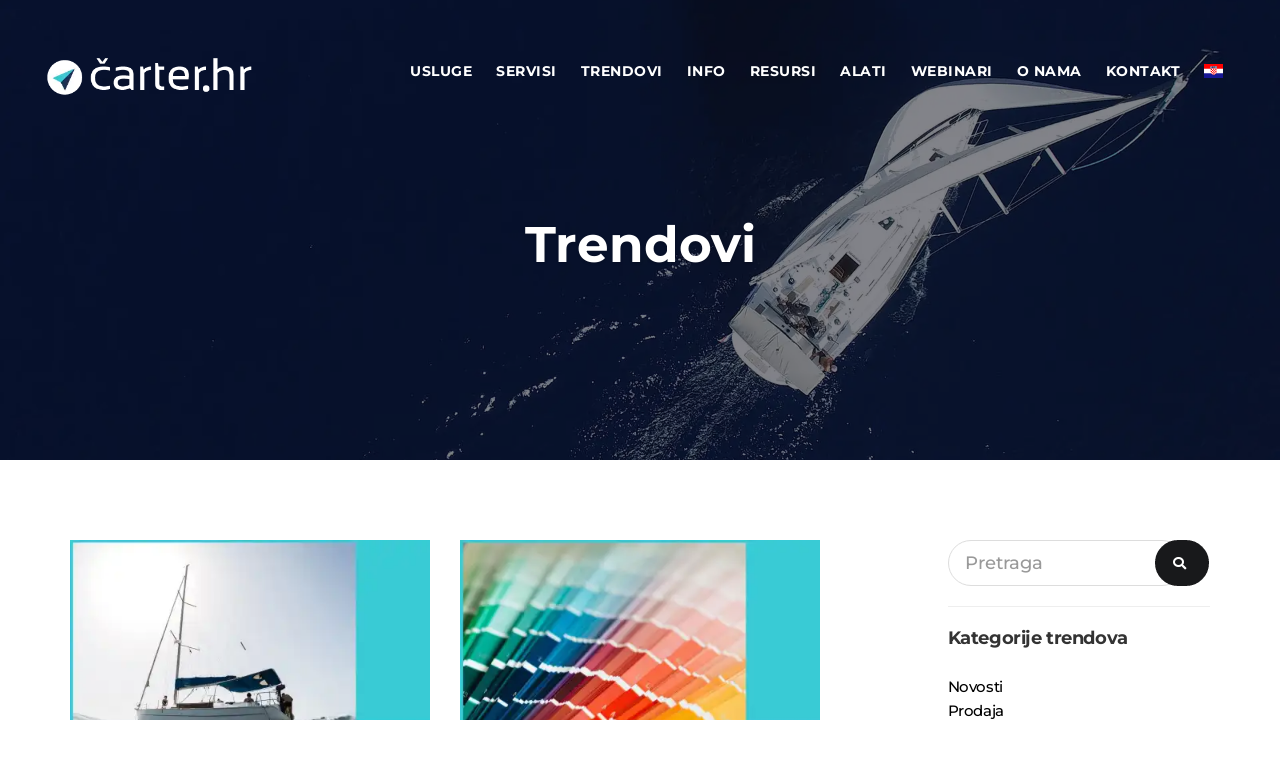

--- FILE ---
content_type: text/html; charset=UTF-8
request_url: https://www.xn--arter-gya.hr/trendovi?page=10
body_size: 5230
content:
<!DOCTYPE html>
<html lang="hr">
<head>
    <!-- Google Tag Manager -->
    <script>(function(w,d,s,l,i){w[l]=w[l]||[];w[l].push({'gtm.start':
                new Date().getTime(),event:'gtm.js'});var f=d.getElementsByTagName(s)[0],
            j=d.createElement(s),dl=l!='dataLayer'?'&l='+l:'';j.async=true;j.src=
            'https://www.googletagmanager.com/gtm.js?id='+i+dl;f.parentNode.insertBefore(j,f);
        })(window,document,'script','dataLayer','GTM-K6T5V7R');</script>
    <!-- End Google Tag Manager -->

	<meta charset="utf-8">
	<meta http-equiv="X-UA-Compatible" content="IE=edge">
	<meta name="viewport" content="width=device-width, initial-scale=1">

	<!-- Favicon -->
	<link rel="apple-touch-icon" sizes="180x180" href="/apple-touch-icon.png">
	<link rel="icon" type="image/png" sizes="32x32" href="/favicon-32x32.png">
	<link rel="icon" type="image/png" sizes="16x16" href="/favicon-16x16.png">
	<link rel="manifest" href="/site.webmanifest">
	<meta name="msapplication-TileColor" content="#da532c">
	<meta name="theme-color" content="#ffffff">

	<title>Trendovi - Čarter.hr</title>
	<meta name="description" content="Najnovije vijesti i trendovi u digitalnom marketingu, tehnologiji i nautičkoj industriji. Informacije i analize o ključnim promjenama na tržištu.">

	<meta property="og:type" content="website" />
	<meta property="og:title" content="Trendovi - Čarter.hr" />
	<meta property="og:description" content="Najnovije vijesti i trendovi u digitalnom marketingu, tehnologiji i nautičkoj industriji. Informacije i analize o ključnim promjenama na tržištu." />
	<meta property="og:url" content="https://www.xn--arter-gya.hr/trendovi?page=10" />
	<meta property="og:image" content="https://www.xn--arter-gya.hr/img/share/posts.jpg" />
	<meta property="og:image:width" content="1200" />
	<meta property="og:image:height" content="628" />
	<meta property="og:site_name" content="ČARTER" />
	<meta property="og:locale" content="hr_HR" />

	<link rel="canonical" href="https://www.xn--arter-gya.hr/trendovi?page=10" />

	<link rel="stylesheet" href="/css/all.css?id=477b8d6ba328d27182417cf4f983f3fd">
	    <link
        rel="preload"
        as="image"
        imagesrcset="/img/main/carter-page-header-mobile.jpg 450w, /img/main/carter-page-header.jpg 1920w"
        imagesizes="(max-width: 450px) 150px, 1920px"
    >
</head>
<body class="top" id="page-top" data-spy="scroll" data-target=".navbar-fixed-top">

	<nav class="navbar navbar-Concept navbar-custom navbar-fixed-top">
    <div class="container">
        <div class="navbar-header">
            <button class="navbar-toggle" type="button" data-toggle="collapse" data-target=".navbar-main-collapse">
                <span class="sr-only">Toggle navigation</span><span class="icon-bar"></span><span class="icon-bar"></span><span class="icon-bar"></span>
            </button>
            <a class="navbar-brand page-scroll" href="https://www.xn--arter-gya.hr">
                <img class="logo" src="/img/carter-logo-white.png" alt="Čarter" width="345" height="70">
                <img class="logodark" src="/img/carter-logo-dark.png" alt="Čarter" width="340" height="61">
            </a>
        </div>
        <div class="collapse navbar-collapse navbar-main-collapse">
            <ul class="nav navbar-nav navbar-left">
                <li class="hidden"><a href="#page-top"></a></li>
                <li><a href="https://www.xn--arter-gya.hr/usluge">Usluge <span class="caret"></span></a>
                    <ul class="dropdown-menu">
                        <li><a href="https://www.xn--arter-gya.hr/edukacija">Edukacija</a></li>
                        <li><a href="https://www.xn--arter-gya.hr/digitalni-marketing">Digitalni marketing</a></li>
                        <li><a href="https://www.xn--arter-gya.hr/savjetovanje">Savjetovanje</a></li>
                    </ul>
                </li>
                <li><a href="https://www.xn--arter-gya.hr/servisi">Servisi <span class="caret"></span></a>
                    <ul class="dropdown-menu">
                        <li><a href="https://www.xn--arter-gya.hr/servisi-oglasavanje">Oglašavanje</a></li>
                    </ul>
                </li>
                <li><a href="https://www.xn--arter-gya.hr/trendovi">Trendovi <span class="caret"></span></a></li>
                <li><a href="https://www.xn--arter-gya.hr/info">Info <span class="caret"></span></a></li>
                <li><a href="https://www.xn--arter-gya.hr/resursi">Resursi <span class="caret"></span></a></li>
                <li><a href="https://www.xn--arter-gya.hr/alati">Alati <span class="caret"></span></a></li>
                <li><a href="https://www.xn--arter-gya.hr/webinari">Webinari <span class="caret"></span></a></li>
                <li><a href="#">O nama <span class="caret"></span></a>
                    <ul class="dropdown-menu">
                        <li><a href="https://www.xn--arter-gya.hr/o-projektu">O projektu</a></li>
                        <li><a href="https://www.xn--arter-gya.hr/suradnja">Suradnja</a></li>
                        <li><a href="https://www.xn--arter-gya.hr/upitnik">Upitnik</a></li>
                        <li><a href="https://www.xn--arter-gya.hr/newsletter">Newsletter</a></li>
                    </ul>
                </li>
                <li><a href="https://www.xn--arter-gya.hr/kontakt">Kontakt<span class="caret"></span></a></li>
                <li><a href="#"><i class="flag-icon flag-icon-hr"></i> <span class="hidden-lg">Hrvatski</span> <span class="caret"></span></a>
                    <ul class="dropdown-menu">
                                                                                    <li><a href="https://www.xn--arter-gya.hr/en/trends?page=10"><i class="flag-icon flag-icon-en"></i> English</a></li>
                                                                                                                            </ul>
                </li>
            </ul>
        </div>
    </div>
</nav>
	<header class="intro introhalf">
	<div class="overlay"></div>
	<div class="intro-body">
		<h1>Trendovi</h1>
	</div>
</header>
<section class="section-small" id="news">
	<div class="container">
		<div class="row grid-pad">
			<div class="col-md-8">
				<div class="row">
		<div class="col-sm-6">
		<a href="https://www.xn--arter-gya.hr/trendovi/sto-je-ugc-i-kako-ga-koristiti-za-privlacenje-gostiju">
			<img class="img-responsive center-block" src="https://www.xn--arter-gya.hr/uploads/images/cache/450/300/crop/50/webp/sto-je-ugc-i-kako-ga-mozete-koristiti-za-privlacenje-novih-gostiju-1751282590723.jpg" alt="Što je UGC i kako ga možete koristiti za privlačenje (novih) gostiju" width="450" height="300" loading="lazy">
			<h3>Što je UGC i kako ga možete koristiti za privlačenje (novih) gostiju</h3>
		</a>
		<ul class="list-inline">
			<li><i class="fa fa-fw fa-calendar"></i>30.06.2025.</li>
			<li>
				<i class="fa fa-fw fa-tags"></i>
								<a href="https://www.xn--arter-gya.hr/kategorija/novosti">Novosti</a>, 								<a href="https://www.xn--arter-gya.hr/kategorija/marketing">Marketing</a>, 								<a href="https://www.xn--arter-gya.hr/kategorija/drustvene-mreze">Društvene mreže</a>							</li>
		</ul>
		<p>U moru sličnih ponuda, jedino čemu ljudi stvarno mogu vjerovati su iskustva drugih. U čarteru, gdje gosti planiraju mjesecima unaprijed i uz značajnu investiciju s njihove strane, važno je povjerenje. I upravo zato UGC - sadržaj kojeg spontano dijele vaši gosti - može igrati presudnu ulogu u tome da odaberu baš vaš čarter. Jer ljudi vjeruju ljudima.</p>
		<a class="btn btn-gray" href="https://www.xn--arter-gya.hr/trendovi/sto-je-ugc-i-kako-ga-koristiti-za-privlacenje-gostiju">Saznajte više</a>
	</div>
		<div class="col-sm-6">
		<a href="https://www.xn--arter-gya.hr/trendovi/psihologija-boja">
			<img class="img-responsive center-block" src="https://www.xn--arter-gya.hr/uploads/images/cache/450/300/crop/50/webp/psihologija-boja-znacenje-boja-ovisi-o-kontekstu-1750839118839.jpg" alt="Psihologija boja – značenje boja ovisi o kontekstu" width="450" height="300" loading="lazy">
			<h3>Psihologija boja – značenje boja ovisi o kontekstu</h3>
		</a>
		<ul class="list-inline">
			<li><i class="fa fa-fw fa-calendar"></i>25.06.2025.</li>
			<li>
				<i class="fa fa-fw fa-tags"></i>
								<a href="https://www.xn--arter-gya.hr/kategorija/novosti">Novosti</a>, 								<a href="https://www.xn--arter-gya.hr/kategorija/marketing">Marketing</a>							</li>
		</ul>
		<p>Barbara Zec u svom novom članku za čarter.hr piše o bojama, ali ne onako kako ih inače doživljavamo. Umjesto klasičnih značenja, otkriva kako kontekst, kontrast i kombinacije boja mijenjaju sve. Boja sama po sebi ne znači ništa… dok ne vidimo gdje se nalazi, čime je okružena i što komunicira. Ovo je vodič koji povezuje dizajn, emocije i logiku, a sve kroz svakodnevne primjere.</p>
		<a class="btn btn-gray" href="https://www.xn--arter-gya.hr/trendovi/psihologija-boja">Saznajte više</a>
	</div>
	</div>
<div class="row">
		<div class="col-sm-6">
		<a href="https://www.xn--arter-gya.hr/trendovi/izvjestaj-stanja-carter-trzista-u-hrvatskoj">
			<img class="img-responsive center-block" src="https://www.xn--arter-gya.hr/uploads/images/cache/450/300/crop/50/webp/stanje-carter-trzista-u-hrvatskoj-sto-se-stvarno-dogada-1750748754793.jpg" alt="Stanje čarter tržišta u Hrvatskoj: Što se stvarno događa?" width="450" height="300" loading="lazy">
			<h3>Stanje čarter tržišta u Hrvatskoj: Što se stvarno događa?</h3>
		</a>
		<ul class="list-inline">
			<li><i class="fa fa-fw fa-calendar"></i>24.06.2025.</li>
			<li>
				<i class="fa fa-fw fa-tags"></i>
								<a href="https://www.xn--arter-gya.hr/kategorija/novosti">Novosti</a>, 								<a href="https://www.xn--arter-gya.hr/kategorija/marketing">Marketing</a>							</li>
		</ul>
		<p>Kad krene sezona, svi imamo neka predviđanja - ide li bolje ili lošije. Ali rijetko tko zna točno koliko su cijene pale, gdje stojimo u odnosu na konkurenciju i kako gosti zapravo bukiraju. Donosimo vam izvještaj sa konkretnim brojkama - stvarni podaci iz sustava koji prati više od 4.000 plovila u Hrvatskoj.</p>
		<a class="btn btn-gray" href="https://www.xn--arter-gya.hr/trendovi/izvjestaj-stanja-carter-trzista-u-hrvatskoj">Saznajte više</a>
	</div>
		<div class="col-sm-6">
		<a href="https://www.xn--arter-gya.hr/trendovi/skaliranje-carter-poslovanja">
			<img class="img-responsive center-block" src="https://www.xn--arter-gya.hr/uploads/images/cache/450/300/crop/50/webp/5-nacina-kako-skalirati-carter-poslovanje-bez-povecanja-broja-plovila-1750679344267.jpg" alt="5 načina kako skalirati čarter poslovanje bez povećanja broja plovila" width="450" height="300" loading="lazy">
			<h3>5 načina kako skalirati čarter poslovanje bez povećanja broja plovila</h3>
		</a>
		<ul class="list-inline">
			<li><i class="fa fa-fw fa-calendar"></i>23.06.2025.</li>
			<li>
				<i class="fa fa-fw fa-tags"></i>
								<a href="https://www.xn--arter-gya.hr/kategorija/novosti">Novosti</a>, 								<a href="https://www.xn--arter-gya.hr/kategorija/management">Management</a>							</li>
		</ul>
		<p>Kako rasti bez širenja flote?
U čarter industriji često se podrazumijeva da rast znači - više brodova. No to nije jedini, ni najpametniji put. 
Skaliranje znači nešto drugo: kako od postojećih resursa - brodova, ljudi, sustava - izvući više. To uključuje bolje upravljanje cijenama, učinkovitiju organizaciju posla, dodavanje usluga koje vrijede gostima, a firmi donose prihod te korištenje alata koji olakšavaju svakodnevni rad. Tvrtka ne postaje veća na papiru, ali posluje bolje i pametnije.</p>
		<a class="btn btn-gray" href="https://www.xn--arter-gya.hr/trendovi/skaliranje-carter-poslovanja">Saznajte više</a>
	</div>
	</div>
<div class="row">
		<div class="col-sm-6">
		<a href="https://www.xn--arter-gya.hr/trendovi/ne-trazite-spas-u-oglasima">
			<img class="img-responsive center-block" src="https://www.xn--arter-gya.hr/uploads/images/cache/450/300/crop/50/webp/ne-trazite-spas-u-oglasima-1750159433258.jpg" alt="Ne tražite spas u oglasima" width="450" height="300" loading="lazy">
			<h3>Ne tražite spas u oglasima</h3>
		</a>
		<ul class="list-inline">
			<li><i class="fa fa-fw fa-calendar"></i>17.06.2025.</li>
			<li>
				<i class="fa fa-fw fa-tags"></i>
								<a href="https://www.xn--arter-gya.hr/kategorija/novosti">Novosti</a>, 								<a href="https://www.xn--arter-gya.hr/kategorija/marketing">Marketing</a>							</li>
		</ul>
		<p>Marketing se u čarter industriji često doživljava kao brza intervencija: &quot;trebamo booking, treba nam marketing&quot;. No je li to uopće realno? Ova kolumna donosi pregled ključnih zabluda: marketing nije prodaja, nije poslovna strategija, nije partnerstvo i nije čudotvorno rješenje kada poslovni model škripi.
Ako nemamo definiran proizvod, diferencijaciju, ciljanu publiku i održive procese marketing ne može nadomjestiti ono što zapravo nedostaje. U novoj kolumni Selma Ćubara donosi konkretne situacije iz industrije te jasno ukazuje kada marketing postaje moćan alat, a kada ostaje samo skupa distrakcija.
Za sve profesionalce u čarteru koji žele postaviti jasnije temelje, izbjeći tipične greške i razumjeti kako (i kada) marketing zaista donosi vrijednost.</p>
		<a class="btn btn-gray" href="https://www.xn--arter-gya.hr/trendovi/ne-trazite-spas-u-oglasima">Saznajte više</a>
	</div>
		<div class="col-sm-6">
		<a href="https://www.xn--arter-gya.hr/trendovi/sadrzaj-koji-puni-buking">
			<img class="img-responsive center-block" src="https://www.xn--arter-gya.hr/uploads/images/cache/450/300/crop/50/webp/sadrzaj-koji-puni-buking-sto-stvarno-radi-a-sto-ne-1750075771512.jpg" alt="Sadržaj koji puni buking - što stvarno radi, a što ne" width="450" height="300" loading="lazy">
			<h3>Sadržaj koji puni buking - što stvarno radi, a što ne</h3>
		</a>
		<ul class="list-inline">
			<li><i class="fa fa-fw fa-calendar"></i>16.06.2025.</li>
			<li>
				<i class="fa fa-fw fa-tags"></i>
								<a href="https://www.xn--arter-gya.hr/kategorija/novosti">Novosti</a>, 								<a href="https://www.xn--arter-gya.hr/kategorija/seo">SEO</a>							</li>
		</ul>
		<p>Ono što goste privuče nije savršena slika, nego osjećaj da negdje, na nekom brodu, upravo sada nastaje priča stvorena samo za njih. Čarter tvrtke koje to shvate, ne trebaju se natjecati cijenom niti obećavati savršenstvo – dovoljno je pokazati  plovidbu kakva ona jest.  
A bez pravog sadržaja teško je zainteresirati gosta za plovidbu. Ovaj tekst donosi konkretne, jednostavne savjete koje možete odmah isprobati – bez straha da nešto krivo  radite.</p>
		<a class="btn btn-gray" href="https://www.xn--arter-gya.hr/trendovi/sadrzaj-koji-puni-buking">Saznajte više</a>
	</div>
	</div>
                <div class="row">
        <div class="col-lg-12 text-center margin-0">
            <nav>
                <ul class="pagination">
                    
                                            <li class="page-item">
                            <a class="page-link" href="https://www.xn--arter-gya.hr/trendovi?page=9" rel="prev" aria-label="&laquo; Prethodna">&lsaquo;</a>
                        </li>
                    
                    
                                            
                        
                        
                                                                                                                        <li class="page-item"><a class="page-link" href="https://www.xn--arter-gya.hr/trendovi">1</a></li>
                                                                                                                                <li class="page-item"><a class="page-link" href="https://www.xn--arter-gya.hr/trendovi?page=2">2</a></li>
                                                                                                                                
                                                    <li class="page-item disabled" aria-disabled="true"><span class="page-link">...</span>
                            </li>
                        
                        
                                                                    
                        
                        
                                                                                                                        <li class="page-item"><a class="page-link" href="https://www.xn--arter-gya.hr/trendovi?page=7">7</a></li>
                                                                                                                                <li class="page-item"><a class="page-link" href="https://www.xn--arter-gya.hr/trendovi?page=8">8</a></li>
                                                                                                                                <li class="page-item"><a class="page-link" href="https://www.xn--arter-gya.hr/trendovi?page=9">9</a></li>
                                                                                                                                <li class="page-item active" aria-current="page"><span class="page-link">10</span>
                                    </li>
                                                                                                                                <li class="page-item"><a class="page-link" href="https://www.xn--arter-gya.hr/trendovi?page=11">11</a></li>
                                                                                                                                <li class="page-item"><a class="page-link" href="https://www.xn--arter-gya.hr/trendovi?page=12">12</a></li>
                                                                                                                                <li class="page-item"><a class="page-link" href="https://www.xn--arter-gya.hr/trendovi?page=13">13</a></li>
                                                                                                                                
                                                    <li class="page-item disabled" aria-disabled="true"><span class="page-link">...</span>
                            </li>
                        
                        
                                                                    
                        
                        
                                                                                                                        <li class="page-item"><a class="page-link" href="https://www.xn--arter-gya.hr/trendovi?page=72">72</a></li>
                                                                                                                                <li class="page-item"><a class="page-link" href="https://www.xn--arter-gya.hr/trendovi?page=73">73</a></li>
                                                                                                        
                    
                                            <li class="page-item">
                            <a class="page-link" href="https://www.xn--arter-gya.hr/trendovi?page=11" rel="next" aria-label="Sljedeća &raquo;">&rsaquo;</a>
                        </li>
                                    </ul>
            </nav>
        </div>
    </div>

            </div>
			<div class="col-md-3 col-md-offset-1">
				<form method="GET" action="https://www.xn--arter-gya.hr/trendovi" accept-charset="UTF-8">
	<div class="input-group input-group-lg">
        <input class="form-control" placeholder="Pretraga" name="keywords" type="text">
        <span class="input-group-btn">
			<button class="btn btn-dark"><i class="fa fa-search fa-lg"></i></button>
		</span>
	</div>
</form>
<hr>
				<h4>Kategorije trendova</h4>
<ul class="list-unstyled">
		<li><a href="https://www.xn--arter-gya.hr/kategorija/novosti">Novosti</a></li>
		<li><a href="https://www.xn--arter-gya.hr/kategorija/prodaja">Prodaja</a></li>
		<li><a href="https://www.xn--arter-gya.hr/kategorija/marketing">Marketing</a></li>
		<li><a href="https://www.xn--arter-gya.hr/kategorija/seo">SEO</a></li>
		<li><a href="https://www.xn--arter-gya.hr/kategorija/web-dizajn">Web dizajn</a></li>
		<li><a href="https://www.xn--arter-gya.hr/kategorija/drustvene-mreze">Društvene mreže</a></li>
		<li><a href="https://www.xn--arter-gya.hr/kategorija/tehnologija">Tehnologija</a></li>
		<li><a href="https://www.xn--arter-gya.hr/kategorija/propisi">Propisi</a></li>
		<li><a href="https://www.xn--arter-gya.hr/kategorija/management">Management</a></li>
		<li><a href="https://www.xn--arter-gya.hr/kategorija/edukacija">Edukacija</a></li>
		<li><a href="https://www.xn--arter-gya.hr/kategorija/financije">Financije</a></li>
		<li><a href="https://www.xn--arter-gya.hr/kategorija/korisnicko-iskustvo">Korisničko iskustvo</a></li>
	</ul>
<hr>
<h4>Newsletter</h4>
<p>Prijavite se na newsletter i primajte najnovije trendove i savjete ravno u Vaš inbox</p>
<script charset="utf-8" type="text/javascript" src="//js-eu1.hsforms.net/forms/embed/v2.js"></script>
<script>
    hbspt.forms.create({
        region: "eu1",
        portalId: "26062278",
        formId: "81a1a847-2ed4-4632-97e0-b70c934b5a75"
    });
</script>
			</div>
		</div>
	</div>
</section>
<section class="section-small bg-gray2 action">
	<div class="container">
		<div class="row">
			<div class="col-md-9">
				<h2>Zanima vas neka konkretna tema?</h2>
				<p class="no-pad">Zatražite više informacija iz nekog specifičnog područja vezanog za čarter poslovanje.</p>
			</div>
			<div class="col-md-2 col-md-offset-1"><a class="btn btn-dark btn-lg" href="https://www.xn--arter-gya.hr/kontakt">Kontaktirajte nas</a></div>
		</div>
	</div>
</section>
	<section class="section-small bg-white footer">
    <div class="container">
        <div class="row">
            <div class="col-md-4 footer-menu">
                <h4>čarter.hr</h4>
                <p>Čarter.hr je online platforma koja pruža usluge digitalnog marketinga čarter tvrtkama, pomaže im razviti poslovanje, povećati vidljivost i ostvariti bolje rezultate.</p>
                <ul class="list-inline no-pad">
                    <li><a target="_blank" href="https://www.facebook.com/nautickicarter"><i class="fab fa-facebook-f fa-fw fa-lg"></i></a></li>
                    <li><a target="_blank" href="https://www.instagram.com/charter.hr/"><i class="fab fa-instagram fa-fw fa-lg"></i></a></li>
                    <li><a target="_blank" href="https://www.linkedin.com/company/%C4%8Darter-hr/"><i class="fab fab fa-linkedin-in fa-fw fa-lg"></i></a></li>
                    <li><a target="_blank" href="https://goo.gl/maps/8rNz1LcdqtUj2ptz7"><i class="fab fab fa-google fa-fw fa-lg"></i></a></li>
                </ul>
            </div>
            <div class="col-md-3 col-md-offset-1 footer-menu">
                <h4>Kontakt</h4>
                <ul class="list-inline contact-info">
                    <li><i class="fa fa-map-marker fa-fw fa-lg"></i><a target="_blank" href="https://goo.gl/maps/8rNz1LcdqtUj2ptz7">Bokokotorska 2c, Zadar</a></li>
                    <li><i class="fa fa-phone fa-fw fa-lg"></i><a href="tel:+38598764283">+385 98 764 283</a></li>
                    <li><i class="fa fa-envelope fa-fw fa-lg"></i><a href="mailto:info@čarter.hr"> info@čarter.hr</a></li>
                </ul>
            </div>
            <div class="col-md-3 col-md-offset-1 footer-menu">
                <h4>Korisni savjeti</h4>
                <p>Hvala Vam što ste dio čarter.hr priče. Za Vas ćemo i dalje nesebično dijeliti najbolje savjete.</p>
            </div>
        </div>
    </div>
</section>
<!-- footer-->
<section class="section-small bg-gray footer">
    <div class="container">
        <div class="row">
            <div class="col-md-4 text-left">
                <h5 class="no-pad">&copy; Copyright 2025 ČARTER. Sva prava pridržana. </h5>
            </div>
            <div class="col-md-4 text-center">
                <h5 class="no-pad">Made by <a href='https://aspekt.co' target='_blank' rel='nofollow'>ASPEKT</a></h5>
            </div>
            <div class="col-md-4 text-right">
                <h5 class="no-pad"><a href="https://www.xn--arter-gya.hr/pravila-privatnosti">Pravila privatnosti</a> | <a href="https://www.xn--arter-gya.hr/opci-uvjeti-koristenja">Uvjeti korištenja</a>
                </h5>
            </div>
        </div>
    </div>
</section>

	<a class="topbtn page-scroll" href="#page-top"></a>

	<script src="/js/all.js?id=a496bdd86619be2a8f0932eae8fa57d7"></script>
	</body>
</html>


--- FILE ---
content_type: text/html; charset=utf-8
request_url: https://www.google.com/recaptcha/enterprise/anchor?ar=1&k=6LdGZJsoAAAAAIwMJHRwqiAHA6A_6ZP6bTYpbgSX&co=aHR0cHM6Ly93d3cueG4tLWFydGVyLWd5YS5ocjo0NDM.&hl=en&v=7gg7H51Q-naNfhmCP3_R47ho&size=invisible&badge=inline&anchor-ms=20000&execute-ms=15000&cb=e6q0a09x368r
body_size: 48140
content:
<!DOCTYPE HTML><html dir="ltr" lang="en"><head><meta http-equiv="Content-Type" content="text/html; charset=UTF-8">
<meta http-equiv="X-UA-Compatible" content="IE=edge">
<title>reCAPTCHA</title>
<style type="text/css">
/* cyrillic-ext */
@font-face {
  font-family: 'Roboto';
  font-style: normal;
  font-weight: 400;
  font-stretch: 100%;
  src: url(//fonts.gstatic.com/s/roboto/v48/KFO7CnqEu92Fr1ME7kSn66aGLdTylUAMa3GUBHMdazTgWw.woff2) format('woff2');
  unicode-range: U+0460-052F, U+1C80-1C8A, U+20B4, U+2DE0-2DFF, U+A640-A69F, U+FE2E-FE2F;
}
/* cyrillic */
@font-face {
  font-family: 'Roboto';
  font-style: normal;
  font-weight: 400;
  font-stretch: 100%;
  src: url(//fonts.gstatic.com/s/roboto/v48/KFO7CnqEu92Fr1ME7kSn66aGLdTylUAMa3iUBHMdazTgWw.woff2) format('woff2');
  unicode-range: U+0301, U+0400-045F, U+0490-0491, U+04B0-04B1, U+2116;
}
/* greek-ext */
@font-face {
  font-family: 'Roboto';
  font-style: normal;
  font-weight: 400;
  font-stretch: 100%;
  src: url(//fonts.gstatic.com/s/roboto/v48/KFO7CnqEu92Fr1ME7kSn66aGLdTylUAMa3CUBHMdazTgWw.woff2) format('woff2');
  unicode-range: U+1F00-1FFF;
}
/* greek */
@font-face {
  font-family: 'Roboto';
  font-style: normal;
  font-weight: 400;
  font-stretch: 100%;
  src: url(//fonts.gstatic.com/s/roboto/v48/KFO7CnqEu92Fr1ME7kSn66aGLdTylUAMa3-UBHMdazTgWw.woff2) format('woff2');
  unicode-range: U+0370-0377, U+037A-037F, U+0384-038A, U+038C, U+038E-03A1, U+03A3-03FF;
}
/* math */
@font-face {
  font-family: 'Roboto';
  font-style: normal;
  font-weight: 400;
  font-stretch: 100%;
  src: url(//fonts.gstatic.com/s/roboto/v48/KFO7CnqEu92Fr1ME7kSn66aGLdTylUAMawCUBHMdazTgWw.woff2) format('woff2');
  unicode-range: U+0302-0303, U+0305, U+0307-0308, U+0310, U+0312, U+0315, U+031A, U+0326-0327, U+032C, U+032F-0330, U+0332-0333, U+0338, U+033A, U+0346, U+034D, U+0391-03A1, U+03A3-03A9, U+03B1-03C9, U+03D1, U+03D5-03D6, U+03F0-03F1, U+03F4-03F5, U+2016-2017, U+2034-2038, U+203C, U+2040, U+2043, U+2047, U+2050, U+2057, U+205F, U+2070-2071, U+2074-208E, U+2090-209C, U+20D0-20DC, U+20E1, U+20E5-20EF, U+2100-2112, U+2114-2115, U+2117-2121, U+2123-214F, U+2190, U+2192, U+2194-21AE, U+21B0-21E5, U+21F1-21F2, U+21F4-2211, U+2213-2214, U+2216-22FF, U+2308-230B, U+2310, U+2319, U+231C-2321, U+2336-237A, U+237C, U+2395, U+239B-23B7, U+23D0, U+23DC-23E1, U+2474-2475, U+25AF, U+25B3, U+25B7, U+25BD, U+25C1, U+25CA, U+25CC, U+25FB, U+266D-266F, U+27C0-27FF, U+2900-2AFF, U+2B0E-2B11, U+2B30-2B4C, U+2BFE, U+3030, U+FF5B, U+FF5D, U+1D400-1D7FF, U+1EE00-1EEFF;
}
/* symbols */
@font-face {
  font-family: 'Roboto';
  font-style: normal;
  font-weight: 400;
  font-stretch: 100%;
  src: url(//fonts.gstatic.com/s/roboto/v48/KFO7CnqEu92Fr1ME7kSn66aGLdTylUAMaxKUBHMdazTgWw.woff2) format('woff2');
  unicode-range: U+0001-000C, U+000E-001F, U+007F-009F, U+20DD-20E0, U+20E2-20E4, U+2150-218F, U+2190, U+2192, U+2194-2199, U+21AF, U+21E6-21F0, U+21F3, U+2218-2219, U+2299, U+22C4-22C6, U+2300-243F, U+2440-244A, U+2460-24FF, U+25A0-27BF, U+2800-28FF, U+2921-2922, U+2981, U+29BF, U+29EB, U+2B00-2BFF, U+4DC0-4DFF, U+FFF9-FFFB, U+10140-1018E, U+10190-1019C, U+101A0, U+101D0-101FD, U+102E0-102FB, U+10E60-10E7E, U+1D2C0-1D2D3, U+1D2E0-1D37F, U+1F000-1F0FF, U+1F100-1F1AD, U+1F1E6-1F1FF, U+1F30D-1F30F, U+1F315, U+1F31C, U+1F31E, U+1F320-1F32C, U+1F336, U+1F378, U+1F37D, U+1F382, U+1F393-1F39F, U+1F3A7-1F3A8, U+1F3AC-1F3AF, U+1F3C2, U+1F3C4-1F3C6, U+1F3CA-1F3CE, U+1F3D4-1F3E0, U+1F3ED, U+1F3F1-1F3F3, U+1F3F5-1F3F7, U+1F408, U+1F415, U+1F41F, U+1F426, U+1F43F, U+1F441-1F442, U+1F444, U+1F446-1F449, U+1F44C-1F44E, U+1F453, U+1F46A, U+1F47D, U+1F4A3, U+1F4B0, U+1F4B3, U+1F4B9, U+1F4BB, U+1F4BF, U+1F4C8-1F4CB, U+1F4D6, U+1F4DA, U+1F4DF, U+1F4E3-1F4E6, U+1F4EA-1F4ED, U+1F4F7, U+1F4F9-1F4FB, U+1F4FD-1F4FE, U+1F503, U+1F507-1F50B, U+1F50D, U+1F512-1F513, U+1F53E-1F54A, U+1F54F-1F5FA, U+1F610, U+1F650-1F67F, U+1F687, U+1F68D, U+1F691, U+1F694, U+1F698, U+1F6AD, U+1F6B2, U+1F6B9-1F6BA, U+1F6BC, U+1F6C6-1F6CF, U+1F6D3-1F6D7, U+1F6E0-1F6EA, U+1F6F0-1F6F3, U+1F6F7-1F6FC, U+1F700-1F7FF, U+1F800-1F80B, U+1F810-1F847, U+1F850-1F859, U+1F860-1F887, U+1F890-1F8AD, U+1F8B0-1F8BB, U+1F8C0-1F8C1, U+1F900-1F90B, U+1F93B, U+1F946, U+1F984, U+1F996, U+1F9E9, U+1FA00-1FA6F, U+1FA70-1FA7C, U+1FA80-1FA89, U+1FA8F-1FAC6, U+1FACE-1FADC, U+1FADF-1FAE9, U+1FAF0-1FAF8, U+1FB00-1FBFF;
}
/* vietnamese */
@font-face {
  font-family: 'Roboto';
  font-style: normal;
  font-weight: 400;
  font-stretch: 100%;
  src: url(//fonts.gstatic.com/s/roboto/v48/KFO7CnqEu92Fr1ME7kSn66aGLdTylUAMa3OUBHMdazTgWw.woff2) format('woff2');
  unicode-range: U+0102-0103, U+0110-0111, U+0128-0129, U+0168-0169, U+01A0-01A1, U+01AF-01B0, U+0300-0301, U+0303-0304, U+0308-0309, U+0323, U+0329, U+1EA0-1EF9, U+20AB;
}
/* latin-ext */
@font-face {
  font-family: 'Roboto';
  font-style: normal;
  font-weight: 400;
  font-stretch: 100%;
  src: url(//fonts.gstatic.com/s/roboto/v48/KFO7CnqEu92Fr1ME7kSn66aGLdTylUAMa3KUBHMdazTgWw.woff2) format('woff2');
  unicode-range: U+0100-02BA, U+02BD-02C5, U+02C7-02CC, U+02CE-02D7, U+02DD-02FF, U+0304, U+0308, U+0329, U+1D00-1DBF, U+1E00-1E9F, U+1EF2-1EFF, U+2020, U+20A0-20AB, U+20AD-20C0, U+2113, U+2C60-2C7F, U+A720-A7FF;
}
/* latin */
@font-face {
  font-family: 'Roboto';
  font-style: normal;
  font-weight: 400;
  font-stretch: 100%;
  src: url(//fonts.gstatic.com/s/roboto/v48/KFO7CnqEu92Fr1ME7kSn66aGLdTylUAMa3yUBHMdazQ.woff2) format('woff2');
  unicode-range: U+0000-00FF, U+0131, U+0152-0153, U+02BB-02BC, U+02C6, U+02DA, U+02DC, U+0304, U+0308, U+0329, U+2000-206F, U+20AC, U+2122, U+2191, U+2193, U+2212, U+2215, U+FEFF, U+FFFD;
}
/* cyrillic-ext */
@font-face {
  font-family: 'Roboto';
  font-style: normal;
  font-weight: 500;
  font-stretch: 100%;
  src: url(//fonts.gstatic.com/s/roboto/v48/KFO7CnqEu92Fr1ME7kSn66aGLdTylUAMa3GUBHMdazTgWw.woff2) format('woff2');
  unicode-range: U+0460-052F, U+1C80-1C8A, U+20B4, U+2DE0-2DFF, U+A640-A69F, U+FE2E-FE2F;
}
/* cyrillic */
@font-face {
  font-family: 'Roboto';
  font-style: normal;
  font-weight: 500;
  font-stretch: 100%;
  src: url(//fonts.gstatic.com/s/roboto/v48/KFO7CnqEu92Fr1ME7kSn66aGLdTylUAMa3iUBHMdazTgWw.woff2) format('woff2');
  unicode-range: U+0301, U+0400-045F, U+0490-0491, U+04B0-04B1, U+2116;
}
/* greek-ext */
@font-face {
  font-family: 'Roboto';
  font-style: normal;
  font-weight: 500;
  font-stretch: 100%;
  src: url(//fonts.gstatic.com/s/roboto/v48/KFO7CnqEu92Fr1ME7kSn66aGLdTylUAMa3CUBHMdazTgWw.woff2) format('woff2');
  unicode-range: U+1F00-1FFF;
}
/* greek */
@font-face {
  font-family: 'Roboto';
  font-style: normal;
  font-weight: 500;
  font-stretch: 100%;
  src: url(//fonts.gstatic.com/s/roboto/v48/KFO7CnqEu92Fr1ME7kSn66aGLdTylUAMa3-UBHMdazTgWw.woff2) format('woff2');
  unicode-range: U+0370-0377, U+037A-037F, U+0384-038A, U+038C, U+038E-03A1, U+03A3-03FF;
}
/* math */
@font-face {
  font-family: 'Roboto';
  font-style: normal;
  font-weight: 500;
  font-stretch: 100%;
  src: url(//fonts.gstatic.com/s/roboto/v48/KFO7CnqEu92Fr1ME7kSn66aGLdTylUAMawCUBHMdazTgWw.woff2) format('woff2');
  unicode-range: U+0302-0303, U+0305, U+0307-0308, U+0310, U+0312, U+0315, U+031A, U+0326-0327, U+032C, U+032F-0330, U+0332-0333, U+0338, U+033A, U+0346, U+034D, U+0391-03A1, U+03A3-03A9, U+03B1-03C9, U+03D1, U+03D5-03D6, U+03F0-03F1, U+03F4-03F5, U+2016-2017, U+2034-2038, U+203C, U+2040, U+2043, U+2047, U+2050, U+2057, U+205F, U+2070-2071, U+2074-208E, U+2090-209C, U+20D0-20DC, U+20E1, U+20E5-20EF, U+2100-2112, U+2114-2115, U+2117-2121, U+2123-214F, U+2190, U+2192, U+2194-21AE, U+21B0-21E5, U+21F1-21F2, U+21F4-2211, U+2213-2214, U+2216-22FF, U+2308-230B, U+2310, U+2319, U+231C-2321, U+2336-237A, U+237C, U+2395, U+239B-23B7, U+23D0, U+23DC-23E1, U+2474-2475, U+25AF, U+25B3, U+25B7, U+25BD, U+25C1, U+25CA, U+25CC, U+25FB, U+266D-266F, U+27C0-27FF, U+2900-2AFF, U+2B0E-2B11, U+2B30-2B4C, U+2BFE, U+3030, U+FF5B, U+FF5D, U+1D400-1D7FF, U+1EE00-1EEFF;
}
/* symbols */
@font-face {
  font-family: 'Roboto';
  font-style: normal;
  font-weight: 500;
  font-stretch: 100%;
  src: url(//fonts.gstatic.com/s/roboto/v48/KFO7CnqEu92Fr1ME7kSn66aGLdTylUAMaxKUBHMdazTgWw.woff2) format('woff2');
  unicode-range: U+0001-000C, U+000E-001F, U+007F-009F, U+20DD-20E0, U+20E2-20E4, U+2150-218F, U+2190, U+2192, U+2194-2199, U+21AF, U+21E6-21F0, U+21F3, U+2218-2219, U+2299, U+22C4-22C6, U+2300-243F, U+2440-244A, U+2460-24FF, U+25A0-27BF, U+2800-28FF, U+2921-2922, U+2981, U+29BF, U+29EB, U+2B00-2BFF, U+4DC0-4DFF, U+FFF9-FFFB, U+10140-1018E, U+10190-1019C, U+101A0, U+101D0-101FD, U+102E0-102FB, U+10E60-10E7E, U+1D2C0-1D2D3, U+1D2E0-1D37F, U+1F000-1F0FF, U+1F100-1F1AD, U+1F1E6-1F1FF, U+1F30D-1F30F, U+1F315, U+1F31C, U+1F31E, U+1F320-1F32C, U+1F336, U+1F378, U+1F37D, U+1F382, U+1F393-1F39F, U+1F3A7-1F3A8, U+1F3AC-1F3AF, U+1F3C2, U+1F3C4-1F3C6, U+1F3CA-1F3CE, U+1F3D4-1F3E0, U+1F3ED, U+1F3F1-1F3F3, U+1F3F5-1F3F7, U+1F408, U+1F415, U+1F41F, U+1F426, U+1F43F, U+1F441-1F442, U+1F444, U+1F446-1F449, U+1F44C-1F44E, U+1F453, U+1F46A, U+1F47D, U+1F4A3, U+1F4B0, U+1F4B3, U+1F4B9, U+1F4BB, U+1F4BF, U+1F4C8-1F4CB, U+1F4D6, U+1F4DA, U+1F4DF, U+1F4E3-1F4E6, U+1F4EA-1F4ED, U+1F4F7, U+1F4F9-1F4FB, U+1F4FD-1F4FE, U+1F503, U+1F507-1F50B, U+1F50D, U+1F512-1F513, U+1F53E-1F54A, U+1F54F-1F5FA, U+1F610, U+1F650-1F67F, U+1F687, U+1F68D, U+1F691, U+1F694, U+1F698, U+1F6AD, U+1F6B2, U+1F6B9-1F6BA, U+1F6BC, U+1F6C6-1F6CF, U+1F6D3-1F6D7, U+1F6E0-1F6EA, U+1F6F0-1F6F3, U+1F6F7-1F6FC, U+1F700-1F7FF, U+1F800-1F80B, U+1F810-1F847, U+1F850-1F859, U+1F860-1F887, U+1F890-1F8AD, U+1F8B0-1F8BB, U+1F8C0-1F8C1, U+1F900-1F90B, U+1F93B, U+1F946, U+1F984, U+1F996, U+1F9E9, U+1FA00-1FA6F, U+1FA70-1FA7C, U+1FA80-1FA89, U+1FA8F-1FAC6, U+1FACE-1FADC, U+1FADF-1FAE9, U+1FAF0-1FAF8, U+1FB00-1FBFF;
}
/* vietnamese */
@font-face {
  font-family: 'Roboto';
  font-style: normal;
  font-weight: 500;
  font-stretch: 100%;
  src: url(//fonts.gstatic.com/s/roboto/v48/KFO7CnqEu92Fr1ME7kSn66aGLdTylUAMa3OUBHMdazTgWw.woff2) format('woff2');
  unicode-range: U+0102-0103, U+0110-0111, U+0128-0129, U+0168-0169, U+01A0-01A1, U+01AF-01B0, U+0300-0301, U+0303-0304, U+0308-0309, U+0323, U+0329, U+1EA0-1EF9, U+20AB;
}
/* latin-ext */
@font-face {
  font-family: 'Roboto';
  font-style: normal;
  font-weight: 500;
  font-stretch: 100%;
  src: url(//fonts.gstatic.com/s/roboto/v48/KFO7CnqEu92Fr1ME7kSn66aGLdTylUAMa3KUBHMdazTgWw.woff2) format('woff2');
  unicode-range: U+0100-02BA, U+02BD-02C5, U+02C7-02CC, U+02CE-02D7, U+02DD-02FF, U+0304, U+0308, U+0329, U+1D00-1DBF, U+1E00-1E9F, U+1EF2-1EFF, U+2020, U+20A0-20AB, U+20AD-20C0, U+2113, U+2C60-2C7F, U+A720-A7FF;
}
/* latin */
@font-face {
  font-family: 'Roboto';
  font-style: normal;
  font-weight: 500;
  font-stretch: 100%;
  src: url(//fonts.gstatic.com/s/roboto/v48/KFO7CnqEu92Fr1ME7kSn66aGLdTylUAMa3yUBHMdazQ.woff2) format('woff2');
  unicode-range: U+0000-00FF, U+0131, U+0152-0153, U+02BB-02BC, U+02C6, U+02DA, U+02DC, U+0304, U+0308, U+0329, U+2000-206F, U+20AC, U+2122, U+2191, U+2193, U+2212, U+2215, U+FEFF, U+FFFD;
}
/* cyrillic-ext */
@font-face {
  font-family: 'Roboto';
  font-style: normal;
  font-weight: 900;
  font-stretch: 100%;
  src: url(//fonts.gstatic.com/s/roboto/v48/KFO7CnqEu92Fr1ME7kSn66aGLdTylUAMa3GUBHMdazTgWw.woff2) format('woff2');
  unicode-range: U+0460-052F, U+1C80-1C8A, U+20B4, U+2DE0-2DFF, U+A640-A69F, U+FE2E-FE2F;
}
/* cyrillic */
@font-face {
  font-family: 'Roboto';
  font-style: normal;
  font-weight: 900;
  font-stretch: 100%;
  src: url(//fonts.gstatic.com/s/roboto/v48/KFO7CnqEu92Fr1ME7kSn66aGLdTylUAMa3iUBHMdazTgWw.woff2) format('woff2');
  unicode-range: U+0301, U+0400-045F, U+0490-0491, U+04B0-04B1, U+2116;
}
/* greek-ext */
@font-face {
  font-family: 'Roboto';
  font-style: normal;
  font-weight: 900;
  font-stretch: 100%;
  src: url(//fonts.gstatic.com/s/roboto/v48/KFO7CnqEu92Fr1ME7kSn66aGLdTylUAMa3CUBHMdazTgWw.woff2) format('woff2');
  unicode-range: U+1F00-1FFF;
}
/* greek */
@font-face {
  font-family: 'Roboto';
  font-style: normal;
  font-weight: 900;
  font-stretch: 100%;
  src: url(//fonts.gstatic.com/s/roboto/v48/KFO7CnqEu92Fr1ME7kSn66aGLdTylUAMa3-UBHMdazTgWw.woff2) format('woff2');
  unicode-range: U+0370-0377, U+037A-037F, U+0384-038A, U+038C, U+038E-03A1, U+03A3-03FF;
}
/* math */
@font-face {
  font-family: 'Roboto';
  font-style: normal;
  font-weight: 900;
  font-stretch: 100%;
  src: url(//fonts.gstatic.com/s/roboto/v48/KFO7CnqEu92Fr1ME7kSn66aGLdTylUAMawCUBHMdazTgWw.woff2) format('woff2');
  unicode-range: U+0302-0303, U+0305, U+0307-0308, U+0310, U+0312, U+0315, U+031A, U+0326-0327, U+032C, U+032F-0330, U+0332-0333, U+0338, U+033A, U+0346, U+034D, U+0391-03A1, U+03A3-03A9, U+03B1-03C9, U+03D1, U+03D5-03D6, U+03F0-03F1, U+03F4-03F5, U+2016-2017, U+2034-2038, U+203C, U+2040, U+2043, U+2047, U+2050, U+2057, U+205F, U+2070-2071, U+2074-208E, U+2090-209C, U+20D0-20DC, U+20E1, U+20E5-20EF, U+2100-2112, U+2114-2115, U+2117-2121, U+2123-214F, U+2190, U+2192, U+2194-21AE, U+21B0-21E5, U+21F1-21F2, U+21F4-2211, U+2213-2214, U+2216-22FF, U+2308-230B, U+2310, U+2319, U+231C-2321, U+2336-237A, U+237C, U+2395, U+239B-23B7, U+23D0, U+23DC-23E1, U+2474-2475, U+25AF, U+25B3, U+25B7, U+25BD, U+25C1, U+25CA, U+25CC, U+25FB, U+266D-266F, U+27C0-27FF, U+2900-2AFF, U+2B0E-2B11, U+2B30-2B4C, U+2BFE, U+3030, U+FF5B, U+FF5D, U+1D400-1D7FF, U+1EE00-1EEFF;
}
/* symbols */
@font-face {
  font-family: 'Roboto';
  font-style: normal;
  font-weight: 900;
  font-stretch: 100%;
  src: url(//fonts.gstatic.com/s/roboto/v48/KFO7CnqEu92Fr1ME7kSn66aGLdTylUAMaxKUBHMdazTgWw.woff2) format('woff2');
  unicode-range: U+0001-000C, U+000E-001F, U+007F-009F, U+20DD-20E0, U+20E2-20E4, U+2150-218F, U+2190, U+2192, U+2194-2199, U+21AF, U+21E6-21F0, U+21F3, U+2218-2219, U+2299, U+22C4-22C6, U+2300-243F, U+2440-244A, U+2460-24FF, U+25A0-27BF, U+2800-28FF, U+2921-2922, U+2981, U+29BF, U+29EB, U+2B00-2BFF, U+4DC0-4DFF, U+FFF9-FFFB, U+10140-1018E, U+10190-1019C, U+101A0, U+101D0-101FD, U+102E0-102FB, U+10E60-10E7E, U+1D2C0-1D2D3, U+1D2E0-1D37F, U+1F000-1F0FF, U+1F100-1F1AD, U+1F1E6-1F1FF, U+1F30D-1F30F, U+1F315, U+1F31C, U+1F31E, U+1F320-1F32C, U+1F336, U+1F378, U+1F37D, U+1F382, U+1F393-1F39F, U+1F3A7-1F3A8, U+1F3AC-1F3AF, U+1F3C2, U+1F3C4-1F3C6, U+1F3CA-1F3CE, U+1F3D4-1F3E0, U+1F3ED, U+1F3F1-1F3F3, U+1F3F5-1F3F7, U+1F408, U+1F415, U+1F41F, U+1F426, U+1F43F, U+1F441-1F442, U+1F444, U+1F446-1F449, U+1F44C-1F44E, U+1F453, U+1F46A, U+1F47D, U+1F4A3, U+1F4B0, U+1F4B3, U+1F4B9, U+1F4BB, U+1F4BF, U+1F4C8-1F4CB, U+1F4D6, U+1F4DA, U+1F4DF, U+1F4E3-1F4E6, U+1F4EA-1F4ED, U+1F4F7, U+1F4F9-1F4FB, U+1F4FD-1F4FE, U+1F503, U+1F507-1F50B, U+1F50D, U+1F512-1F513, U+1F53E-1F54A, U+1F54F-1F5FA, U+1F610, U+1F650-1F67F, U+1F687, U+1F68D, U+1F691, U+1F694, U+1F698, U+1F6AD, U+1F6B2, U+1F6B9-1F6BA, U+1F6BC, U+1F6C6-1F6CF, U+1F6D3-1F6D7, U+1F6E0-1F6EA, U+1F6F0-1F6F3, U+1F6F7-1F6FC, U+1F700-1F7FF, U+1F800-1F80B, U+1F810-1F847, U+1F850-1F859, U+1F860-1F887, U+1F890-1F8AD, U+1F8B0-1F8BB, U+1F8C0-1F8C1, U+1F900-1F90B, U+1F93B, U+1F946, U+1F984, U+1F996, U+1F9E9, U+1FA00-1FA6F, U+1FA70-1FA7C, U+1FA80-1FA89, U+1FA8F-1FAC6, U+1FACE-1FADC, U+1FADF-1FAE9, U+1FAF0-1FAF8, U+1FB00-1FBFF;
}
/* vietnamese */
@font-face {
  font-family: 'Roboto';
  font-style: normal;
  font-weight: 900;
  font-stretch: 100%;
  src: url(//fonts.gstatic.com/s/roboto/v48/KFO7CnqEu92Fr1ME7kSn66aGLdTylUAMa3OUBHMdazTgWw.woff2) format('woff2');
  unicode-range: U+0102-0103, U+0110-0111, U+0128-0129, U+0168-0169, U+01A0-01A1, U+01AF-01B0, U+0300-0301, U+0303-0304, U+0308-0309, U+0323, U+0329, U+1EA0-1EF9, U+20AB;
}
/* latin-ext */
@font-face {
  font-family: 'Roboto';
  font-style: normal;
  font-weight: 900;
  font-stretch: 100%;
  src: url(//fonts.gstatic.com/s/roboto/v48/KFO7CnqEu92Fr1ME7kSn66aGLdTylUAMa3KUBHMdazTgWw.woff2) format('woff2');
  unicode-range: U+0100-02BA, U+02BD-02C5, U+02C7-02CC, U+02CE-02D7, U+02DD-02FF, U+0304, U+0308, U+0329, U+1D00-1DBF, U+1E00-1E9F, U+1EF2-1EFF, U+2020, U+20A0-20AB, U+20AD-20C0, U+2113, U+2C60-2C7F, U+A720-A7FF;
}
/* latin */
@font-face {
  font-family: 'Roboto';
  font-style: normal;
  font-weight: 900;
  font-stretch: 100%;
  src: url(//fonts.gstatic.com/s/roboto/v48/KFO7CnqEu92Fr1ME7kSn66aGLdTylUAMa3yUBHMdazQ.woff2) format('woff2');
  unicode-range: U+0000-00FF, U+0131, U+0152-0153, U+02BB-02BC, U+02C6, U+02DA, U+02DC, U+0304, U+0308, U+0329, U+2000-206F, U+20AC, U+2122, U+2191, U+2193, U+2212, U+2215, U+FEFF, U+FFFD;
}

</style>
<link rel="stylesheet" type="text/css" href="https://www.gstatic.com/recaptcha/releases/7gg7H51Q-naNfhmCP3_R47ho/styles__ltr.css">
<script nonce="9w21TVoB0vf46oGkzwWdAg" type="text/javascript">window['__recaptcha_api'] = 'https://www.google.com/recaptcha/enterprise/';</script>
<script type="text/javascript" src="https://www.gstatic.com/recaptcha/releases/7gg7H51Q-naNfhmCP3_R47ho/recaptcha__en.js" nonce="9w21TVoB0vf46oGkzwWdAg">
      
    </script></head>
<body><div id="rc-anchor-alert" class="rc-anchor-alert">This reCAPTCHA is for testing purposes only. Please report to the site admin if you are seeing this.</div>
<input type="hidden" id="recaptcha-token" value="[base64]">
<script type="text/javascript" nonce="9w21TVoB0vf46oGkzwWdAg">
      recaptcha.anchor.Main.init("[\x22ainput\x22,[\x22bgdata\x22,\x22\x22,\[base64]/[base64]/UltIKytdPWE6KGE8MjA0OD9SW0grK109YT4+NnwxOTI6KChhJjY0NTEyKT09NTUyOTYmJnErMTxoLmxlbmd0aCYmKGguY2hhckNvZGVBdChxKzEpJjY0NTEyKT09NTYzMjA/[base64]/MjU1OlI/[base64]/[base64]/[base64]/[base64]/[base64]/[base64]/[base64]/[base64]/[base64]/[base64]\x22,\[base64]\x22,\x22al8gwp/CpMOmC8KuYcKZW2sYw5bCjyUWJhY/wrrCiQzDqMKSw57DhX7CmsOmOTbCnMKIDMKzwpzCjEhtYsKzM8ORS8KFCsOrw4fCnk/CtsK/VmUAwrZHG8OAGUkDCsKVB8Olw6TDq8KSw5HCkMOBGcKAUzV1w7jCgsK2w5x8wpTDgWzCksOrwpDCuUnCmSrDukwkw5zCoVV6w7nClQzDlWJlwrfDtGLDuMOIW3zCucOnwqdCT8KpNF0fAsKQw5Fzw43DicKIw5bCkR8MccOkw5jDo8KXwrx1wos/RMK7T1vDv2LDr8KZwo/CisKCwrJFwrTDkGHCoCnChcKgw4BrY29Ye2LCom7CiCTCr8K5wozDqsOlHsOuTsOHwokHCcKVwpBLw4RRwoBOwrRkO8Ozw6PCpiHClMKiRXcXG8KLwpbDtCZ5woNgQMK3AsOnczLCgXR1PlPCuhNbw5YUccKwE8KDw5vDnW3ClTPDkMK7ecO9wr7CpW/CinjCsEPCrSRaKsKRwqHCnCU5wpVfw6zCumNADVYOBA0nwpLDozbDiMOzSh7CssOAWBdawqw9wqNLwqtgwr3DplIJw7LDizXCn8OvLG/CsC43wrbClDgGKUTCrB0EcMOEUljCgHEVw4TDqsKkwrgndVbCq00LM8KqL8OvwoTDvgrCuFDDrsOMRMKcw7bCm8O7w7V0IR/[base64]/ClhfDmlp2w7BRI8Kgw5fDn8OSw5NTWMOnw6nCg0LCnlYEQ2QUw4tnAlvCrsK9w7FCIihIcksdwptyw4wAAcKONi9Vwrc4w7tiVwDDvMOxwqFvw4TDjmR0XsOrV0d/SsObw6/[base64]/Dj8KMw4bDjjrChMOVw6XCqcOOJxfChwfDicOWCsKGXMO3XsKGUMKqw7zDqMOAwo8cXW/[base64]/DMOaw7A/w6AKP3sPw4cKw41+H29iw5J0w43ChsOZwoHDlsOrVVzCuQTDm8Oywo4DwrMIw59Ow6Upw6plwpPDnMO/f8KmNMOwVFosw5HDmsOZw7XDucOtwpRzwp7Cm8KmQGYxMMKSesO1WU5ewpfDosOzc8OLRTIVw4vCum/CpWN9JsKrdTBNwoPDn8KWw6PDj2Zqwp8EwoTDoXvCginCqMONwoLCmxxDU8KfwrXCsBXCuTpxwrxJwr/DucK/LXpCwp0MwqjDocKdw5RzIGjCksOiDMO+DsKUA3kSeyIRE8Oaw7UAOizCisKtSMOfWsK2w7zCqsOcwqRVH8KDCMKWE1NUMcKJd8KFFMKAw4wSN8OVwoTDosOnUCnDknvDjsKAScOGwqY9wrXDncOCw5vDvsKRMX/CvsOWCEHDhsKPwprCk8Kye0DChcOwWcKDwr0FwrTCv8KVayPCilBURsK1wq3CjgzCnWBxVlDDhcO6flXCv1HCoMOvJwkyOnLDkyTCu8KobD7DuV/DgcOgdsOww7osw5rDrsO+wq1Cw5rDgQFnwqDClC/ChjHDkcOvw6kdXCTCk8Kaw7PCvDnDh8KJMMO3wrI9I8OANE/CssKmwoPDmnrDsXxGwo5nP1cyRF4Pwr02wrHDolsFFcKRw4RaWsKYw5fCpMOewpbDkCZhwogkw4kOw5lRZhHDsRA9EMKHwqnDgCDDuxVPH2HCm8OVLMKEw5vDiX7Chmdsw6k3wpnCuBzDmibDjMO5PsOwwrAzCHnCv8OHP8K8QcK+dMOdVMOZMcKzw4/CunFOw6FrcHMdwoZ/wow8BwYBBMKtPcObw6TDm8KuDlfCszgXbT7DkzPCnXfCuMOAQMKYT2HDs1xaScKxwpDDhMKRw5AdeHtfwrkyeQDCh0hlwrN0w6xywoDClX7DmsO/wrzDjBnDh1ZfwoTDpsKEfcK+PE7CpsKDw6I3w6rChWIJDsKXB8Kbw4wEw7grwqoBN8KAVwE9wojDj8KawrPCvGHDvMKEwrgMwpIefH88wow+BksZWsKxwp/DuirCmsOQIMObwoNfwojDtQRIwpvDssKXw5hoKcOVT8KHwr50w5LDpcK9HsKEAiQAw6gLw4zCnsONEMOfwp/Co8O7woDDmDskNcKww74wVyFBwq/Cuz/DghzClsOkdBnDq3nCtsKfOWoNRTNcdsKmwqgiwpkhISXDh0RXw47CoDpGwonCuBfCt8KQcRJrwpUST3U5w6JYasKJa8Kaw6FxL8ONGjvCqQ5rLwPDp8OgC8KueFEJQizDtcOUE2DCi3nCk1nCp2AFwpLDlcOyKsOuw5bDp8OJw4fDlEwGw7fCjS/[base64]/[base64]/[base64]/Dkm5WDsKZw4nCnXzCogxtw44QwqrCklDCuRnDg27DrcKNA8O8w6FQbMOYF07CvsOywp7DsHoqIsOIwqLDi3/Cj29iBcKbVFjDq8K7UCDCgRzDh8KkEcOKwqZdLDnCqRDDvToUw47DnQbCi8O4wohTFxp9GTEZL109EMOswog/d2PDmMOow7nDo8Olw5fDvGfDicKqw6nDosO+w7JSRm/DpUMcw4jDncO0MsO4wqrDtGXDm2xAw7hSwqhyYcK+wo/Cv8OnEmhCJSDDiA9Swq7CocKtw7ZjTFnDo2YZw7R2a8Ohw4fCmko4w4d7XsOrwrgtw4csUxkSwpMbNURcNxvDl8Oyw44xwojCtXxsW8KiPMKiw6RDWy7Dnho4w4J2K8OhwoZ3FmPDt8Oaw5sCS3U4wrnCtwsSJ34vwoZIaMK/W8OMPFBhZsOZejrDmn/DvAoQP1NDCsOKwqHDthZkwrsDBEwCwptVWlnCvDPCkcO9QHxaNcOFA8OLw55hwo7Cs8OzYjFhw7HCjxZLw54mYsO6LgklaAsXcsKhw4TDl8ObwrfClcKgw6NdwoN6aAjDuMKAUVHDjAN7wq84dcKDwqXDjMKgw6bClsKvw5dzwopcw7/DhsKDdMKAwojCpQhHSVfCh8KQw4ZowoogwpAew6zCkz8eHTh5Ix8RbsOMUsOjEcKNw5jCgcK3SsKBw55kwookwq4yK1jDqSgoClvCqxHCs8Ktw5nClm9qecO4w6fDi8KvRMOxwrXCqmROw4XCr3Msw6lhGcKHBVfCrGdDe8O4OsKnC8Kxw70TwoIKa8ORw6/[base64]/ChQt4DGXCgMKyEWVXT1xBw4jCgsOlF8OWw6ggw6YQBF16YcKIasKFw4DDk8KFO8KkwrE0wpLCpHXDpcOswovDgVZFwqRGw6rDscOvI2A0RMOJGsKFLMO9wpVfw683NwzDtkwIZsKFwoEJwp7DiTbCnRbCqgLCoMO5w5TCoMO6Q0wSS8KVwrPDncOPwo/DuMOiMnjDjU/Dh8KvIcKmw6Z+wr/ClsOswoFDw45MejNWw4HCk8OLLsO0w6huwrfDulPCoj7CvsOAw4/[base64]/CtMKJwoglb8OnwqTCrsOtNxXCswTDtCzDh2A3eBjDu8O5w5JTeXvCnF1pagMXw5ZJwq3CsCdLasOvw4BldMO4RBkjw6EESMKXw78iwo5RIk4aVcOUwp9nYkzDmsKhCcOQw4k6HsOvwqtVa3DDs3bDjB/DqDXCgGJQw45yccOXwoFnw5orbxjCosO/B8OPw5DDiX/DgVhzw7HDsGXDsVDCosObw7vCgDocX27Dr8ORwpNxwpVgJsKALEbCnsKawq7CqjMRHGvDtcO+w615Hn/DssOvwqtzwqvDr8KLRidLRcO5woh6wqHDjcOjBcOUw7vCpcKkw7dHQE82wpLCjQjCh8KpwqzDpcKLOMORw7vCmhwpw7vCh2hDw4TCl1FywrQDwoHCgV8PwrE9w4XCuMODe2PDiE7Cnx/[base64]/DriMNwqcOw4XCpsKaVw5awoJjwrbCiHvDpRHDlCnDusO5fyHCsWMeYUA1w4g7w4HCpcOHfxFUw6oOdBIOPlIdMTzDo8OgwpfDnFTDj2lkMg1lwpjDrC/[base64]/[base64]/dcKfw53CoMK+AsOWNMO4wrsSw6vDhmNHwoR5wpZkD8Otw6zDjsO+W3fCiMOiwql/NMOewrjCqMOGVMKAwq5DNgHDlQN7w5HCjzrCiMO0NMO/a0Byw6HCgSsMwqxhFMK9MVbCtMKaw7M5wq3Ds8KaV8Oew4wbNsKsNMO7w703w65ww73Co8OHwo0vw6bCi8OawrLDj8KiPMOow4wvaFNqasKKTmfCjEnClRTDscKeVVAHwqVcw6kjwq3CkCZjwq/CocK6wo8PG8KnwpvCshk3wrQgVQfCoG0Fw7pqPh0QdyrDoC1nJFhtw6dhw69Xw5PCpsORw5HDgELDrjZrw6/Cg3hmVhzDiMOKckU+wqxMHwrCoMORw5XDqUfDt8OdwolCw7nCt8OEMMK5wrozw6vDrMKXZ8KxN8Kpw73CnyXDksOyRcKhw79Aw447O8OBw50Fw6caw6DDg1TDrVXDswFrd8KsS8KKBMK/w54hS2MjHcKWRnfCrDgkLMKZwpdYXgIpwrrDgkfDlcKzHMOuw5jCsizCg8O/w7PCkUcUw5rCjWbDpcO3w60sUsK4HMOrw4XCqkhaD8KFw4kdKMO8w5xSwq14IkUpw7rCpMOIwp0PDMOuw6DCnw59ZcOzwrY0FcKzw6JmBsOGw4TCiHPCnsKXR8O1BQLDszIMwq/Cqn/[base64]/GsOowpZTM1nCkcOYworDncOXUmF2woDCoFnDhUA7w4AvwohMw6zCuU4Wwptcw7FWw7bCgcOXwrNbNFF8HElxHGLClnfCuMOBwq5lw5JmM8OIwrNDXGNDwpscwo/[base64]/w7cZw5TDscOtw6Atwo4ewqrDqMKswqLDqUPCocO4fRVnXW0wwpUDwpg3TsOcw73DtXsaJDDDsMKOwpwcwpl2d8KLw6R3ZEbCswJxwq0gwpTCgA3DniRzw63Dn2/CkxPCjMOyw4smPykSw5NQasK5RcKAwrfDlmHCvRPCsSLDkMOvwovDpsKaYsO0BMOww74zwqU3D2RjZcOAN8OzwpUKUXxJHG9wSMKFMG16bQDDt8KHwocswr4+FhvDgMOYZ8O/[base64]/LD/Dhg9eVEbCtBXCpcK/w5/[base64]/H8KIw7Q4wpfDsjkZVWp1B1vCrx9YJsO2w5AFw5JywqpQwobCisOAw65KXn8+P8KGwpF8W8OaJ8OKMxjDtmUFw6zCm2LDtcK0V2nDn8OMwqjCk3AAwrzCvMKEAMOcwqTDo04AMz3CksKRw4LCn8K0P215dBdzQ8KXwrbCi8KAw4HDgE/Cow/CmcKDw73DqAtaUcKjOMOdVFoMTsORwr5hwrk3bC/DmsODSD1MG8K5wrDChgNaw7RhGm9gQErCsTvCvsO/w4vDqMOZIwnDlsKxw7rDhcKpES5ENFzCiMOKcwbDtgQfwpxOw61CN2jDucOawp1pJmxBJMO7w5BLLMK/w4YzEUt9RwLDhl82ccK0wrIlwq7Chn7CgMO3wo5+asKIPHkzB1Y7woPDjMOuQcKWw6HDoCNZaWDChmUuw5Vqw63CpSVCdjQwwoXCggk3WV85JMOTE8O3w5cQw5LDsgDDp0Blw7/DnjsFw6DCqiIcHMO5wr9ew47DoMKKw6DCosKWE8OSw6nDn3UjwoFTw4xADMKAKMK8wrgwRMKJwotkwrYlZcKRw5B9IWzDtsOuwq15w5QkW8KTBsOGwo3Ch8OAfhB+LwTChAbCjwTDucKRe8OlwrvCn8ORQwwrWT/ClRwsMyYjAcK8w5JrwocXREUmFMO0woUmdcO1wr9dYMOawoMsw4nDl3zDoxR8SMK5w5PCmcOjw73Dv8Kmwr3DpMOFw77CksKCw7F2w4xLKMOtd8Ksw6Jsw47CkVp8B0EZK8OREx4vYMKRHSPDsTZPfXkOwr/CuMOOw7/CgMKlR8OOVsKYYDpkw6x9wqzCqUw+bcKqWEbCglrCp8K2I0jChMOXC8O7QSl/HsOXO8O5YXDCgRdDwrMgwoIGRMO9wpXCssK7wozCq8Opw7IfwrV7w5nCnmvCosOFwpzClSzCvsOxwrUDesKrN2/[base64]/DuW3CnMKRJsKzdXbDr8KuIcKjwpvCiALCn8OtTcK3VFDCpzzDssODKyPCuTrDvMKXXcK0IlIJTgdPAFXCpsKKw4kAwqxnIilFw7fCjcK2w6TDrMKWw7PCqzUuCcOqYhzDkgQaw6PCj8ONEcOIwp/DnlPDrcKlwpklQ8KRwpnCtMOhRicSN8K3w6DCunIwYllJw6PDjMKRw5YJfy/DrsKMw4HDoMOywoXDgC0Kw5NNw7PDuzDDjsO8JltNJSs1w6NZZcK9w70pI1TDkMOPwoHDrlB4BMKCe8KQw7M/[base64]/CjiYFwofDhB/CgMOlw7PDk8K/NUlnw4BMw7A2IMKbDMO5wpDCoWRaw5jDnzFJw5XDpW/CjmIJwoEvXsOXesKQwqMPLhPDnRUYNsK5GGTCmsOOw7VDwpMdw4sjwoTCksONw43CkXvDhHBFBMKDZ1B3T13DlltTwq7CpQnDs8OOGCk8w5IlBmBew57CqcOvIUzCikwvUsO2E8K/CcO/bMOsw4sqwprCrSlPB2fDhljDi3jCgjtGfMKKw6RqH8O6BUAxwrHDqcKNOVxSfsOZPsKFwofCqSbCugUvLF9+wpzCnHjDh0fDq0tdXTN1w63CnW/DocOJw543w59cX2FWw7M8DD15McONw6Anw6A3w5Zxw57Dj8Kuw5DDmzjDvxLDv8KIShtyQl/Cm8OTwqLCrXfDvC9ZXynDisKqRMOyw6tSW8KAw7LDnsKeBcKdRcOzw60Dw7lEw7xiwq3ChkvCkAoxTsKJw5VOw7MXdHFEwowHwprDosKjwrLDq09+QMKdw4bCs3QTwpTDucOsTsOQVUvChi/DiQfClcKsV03DmMORdMORw65ufykwRSHDoMO9RBzDiGMZIzl8BU/[base64]/CiEZpE3nCmRUUQcKlI8KBYSTDqcODRcKFwpQ+wrrDnSDDiwIHBwVEMkTDqsO3MWLDpcK7IsKfAE1+GMK4w4RUWcK7w4lEw4TCnh7CnMKmaHnDghfDv0LDp8Kew5dpZ8Kwwp3DqsO+E8OmworDncO0wrUDwonDn8KxZywSw7DCi01HZ1XCp8KfO8O4MT4LRcKSDMK/[base64]/DmRIFU8KFdmnDmMKcwpQbw75bCwsrf8OgHcKJw6/[base64]/[base64]/[base64]/CocOhKcOBd8O9w7LCszjDn8KlNcOsw5hmKsOWe1fCm8KANXpuMsOJLkbDvsOecwDCjcKnw5/ClsO6KcKNGcKpQwZBNDTDr8KrAAHCrsKGw6/CmMOUUzvDpS0KEsKBE1nCv8KnwrMNd8KJwrBiCMOcC8K8w63DmcOgwonCr8KvwoJmM8Kfw6o6diF/w4bDt8OfFEweUQlPw5YJwrY0IsKDQMKiwogiBsKawrc4w4V7worCt1Mnw7VAw60NIDA7wrTCq1ZuFsO4w6B+w4YPw7V/QsO1w6/[base64]/DgyzCucOAwoLCvGwTDsOHwpd2w5wmwot3wpcrwoJrwr96PV9AMsOTdMK6wrEROcKjwrrCq8K4w6fDnMOkOMKWfUfDvMOHW3QDI8OcIWfCqcK8ccOlKARkO8OxC2ZPwpjDmzsAesKyw7sKw5LCp8KQwrrCl8Kfw4LCvD3CmlzCi8KVOy4/[base64]/CqsKVAk4oZcOjTcOxwqPCmjzCr8OFw7oXw4TCqAnCo8KhE1jCrMOFWcK1M3nDv0rDsmNBwqhCw7pawo3ClUjDjsKIWn3CuMOLE03DvQvCikMow7LDuQMywqMHw7bCk20wwodwNcKoWcORw5/[base64]/Dt0TDnsK+YsOIw4PCqMKowpN2QgkRw4xXbzzDpsOzw7pDCTfDvhvClMKNwpl1UzQCw4PCvAA+wqIfDSnCksODwprDg2Zfw51LwqfCjg/[base64]/YS/ChgjCn8KASsOLPQvDhsKDUMOfBSkpwq8gFcKgdngbwr4fcyEFwo4KwpZXB8KJJcKTw55JHmHDt1TCnEcawr/DisK5woNJWsKJw5TDqRrDuirCgEtEK8K2w5/Cjj/Cv8OlD8O4JsKZw58HwrwLDVlHY23DssKgIhvCm8KvwoLCpsKyZ0AHYsKtw4o8wonCvUYBZAZuwqETw45EBUlOUcO5w7l6R0fCjUTCuTsYwo7DssOJw6IZwqnCng1Ow7fCg8KiasKuA2E1Ylkpw6/DlgbDnXdFWBHDv8O+ZMKRw7o0w45ZPcK1wonDkQbDjzR4w483S8OKX8Osw6/CvFJIwo15fwbDtcK/w7rCn2HDtMOtw6J5wrMJGXPCkHE9VWTCnm/CmMKzH8OdD8K/[base64]/CsMKIQEpbwocSesOrw7ggworCpzvCiAbCrl3Dm8KsHsKBwrjDogjDjMKPw7bDqwhjK8K2C8KnwoPDsXrDqsKCd8KiwobCrMKVfgZ6w5bCoCTCrxzDvzdQTcOeKGx/PMOpw4DDvsKhOnbCpiTCj3TCrMK/w7cowog/fsO+w7/Ds8OSwq57woF2G8OqKERuwq4tdk3DssOYT8K5w5rCkHgoGwjDkhLDlcKvw4HChsOlwoTDmgoiw7DDoUXCg8Oqw58ewoTCvxxGcsK6HMK+w4XCpMOkIyfCt3Rbw6TCh8OQwrV5w4jDgmvDrcKmXhE3ByMjaBcSV8Kmw5bCmENyR8O/wo8SI8KdbXXCrMOHwqXCvMOgwpp9NnYMDnIPcRdXWMO5w78ROxrCl8O9C8O0w6g9eE7DsivCq0DCvcKJwqvDhlVPUEgJw7VMBxXCii9TwoUiGcKNwq3DvXHCu8Oxw413wrjDp8KhQcOxeEvCsMKjw7HCm8OvScOzw67Cn8Kiw604wro/wq1ZwoHCjcO2w7YaworDrsObw5DClzx5GMOwcMO9Y3PDg20MwpbCk1QkwrXCtHJ3w4QBw67CiVvDhlx7VMOIwppvacOvLsKdQ8KpwrIQwofCuDLCnsKaFHBmTDLDk2XDtitiwpRWccOBImRDMMO6wp3ClEB9w701wp/Cplx9w6LDmTUwVjvCtMOvwq4CW8OGw7DCjcOqwrZxCwjDjV89QHRcVsOsc29zdWHChsODYjxwYHJJw7bCosO2w5jCn8OmeE03IMKRwrF6wpgDw6XDlsKjIg/CpR9vAcKZXybCqMKnLgLDk8OyAcK9w4VwwrzDng/Dun7CmxLCoFTCsWXDgMKYHh9Rw41Rw4gkDMKYZ8KuFiVIGE3CmBnDqSzDgHrDjGXDl8K1wr1Rwr7DscK/Og/DrjDCn8ODEAjCmBnDvsK7w4hAHcKfDhJkwpnChDrDj0nDucOzBMO7wpbCpjQiWlHCoAHDvWDCpgwGWhrCu8Okw5wZw4bDm8OodSvCiWYDcHHClcOPwoDDsBHDp8OTLlTDlsOcDCNHwpBywonDt8KwSh/CicOTA0wwYcKsFzXDsiPDsMOkMWvCmRkUNcOMwrrCpMK/[base64]/CsyMyw6wva1nDn8OPwpHDnTHDl8O2IcOhw7ArTjpJFE7DvxVnwpPCvcO+BD/[base64]/CicOOwp3Cr8KcGsKewqnDh8KAdBkSSwgXH24NwohlZQRNJnorSsKQEsOcYlbDkcOcFWUCwqHDhyXDocOwK8OcAcO6w77CmmUrVChhw75xMsOcw7sDBcOgw7vDkG/CkjIWw5jDn38bw5dQLWNkw6vCnsO6H2HDrsKZPcK7dcK/X8Opw4/CqnjDusKTBMOIKmnDtwTCu8O8wqTCiyptcsO0wpRqa1ZTIm/CnjQXTcKXw5pHwqclaWvCnELCojEewr1PwojDgcO3woHCvMOFPAwAwowFUsOHOV5VVh7CokccSypWw48DWVoSfWx7PmhEKi9Kw5VFVmjCocOMCcOywr3DgVPDusO6RcK7T3l7wrjDp8K1egUnwo44RsKxw4/[base64]/w6JbSsKMWXPCnCDDowrCncKTNgtSdcO1w57CjATDoMOawq/[base64]/Cv8KzdcO2ccOww4fDmSbCrm53w6fDgsOyADHDun4aX0XDj249UxlNeSvDhHhaw4UYwqIGbANNwqNzE8KXecKPcMOpwrHCqsOxw7/CpGfDhT5Ew51qw588ACbCnHDChUMsLcOow4MOBWDCnsO5f8K1AMKjaMKcMsO3w6XDr2/[base64]/[base64]/wpnCklzCjMOBAkfCpMK/w6QPw7scwpXCqsKGwoAZwrPCiU3Du8OZwqhvKwHCu8KUZUrDpH4/ZmHCjsOsDcKeS8O7w7I/[base64]/[base64]/FDtCP2wowrAef8KBDjzDr8K4w5gNwpzCg3Qgw5LCjMKtwrnDlyPDlcOUwrDCssOjwrRmwrFODsObwrjDkMKzEMObFsORw6jCp8OqNELCoA/DuF7CnsOMw6R9W0JrKcOSwo85BsKdwrTDqcOmYwPDusOXcMOAwqrCr8OGQ8KgKj0zXSnCrMOuQMK/[base64]/Ct2rDkcOPFsKSLTYZwqVmwrzCuEPDj1YMGsKYMmTDhXBbwqZ2L3DDuinCh37Co0fDuMOsw5rDhMORwo7CiD/DrWPCl8OLw7YLYcKUw7M/[base64]/c8KHGMOFdcK/w6Amwroww6kkA8O/IsOINMOTw6bCs8KXwpjDsjxJw7zDvG0lAsOyfcOIYcOIeMOOFhJdYMOIwp3Dg8Oow47Cl8OGRil7csKSAHZdwp7CpcK0w6nCmsO/N8O/[base64]/CtMKiSMOtwq9fwq4oQMKzKWl/w69zfHxKwofCqsO0XsKMIEjDi3TCtMKdwqLCoHUdwonDtynDt1oTMjLDpVF8VCnDvsOLNcO7w4dJw5JZw71cdGx/[base64]/Cu8O3w5N4wqUTwrjDn10Wwrcxwo4Bw7djw4h+w43Dm8KDPkjDolpJwrssfB4gw5jCisKUMsKoNXDDtsKKW8K9wrzDnsOVGcK2w47CmcO9wrh/w4QoDcKjw64LwogPEGECdHovHcOOR2XDnMOif8KmM8ODw40Fw48saCQCPcO0wrbDuHxYPsKgwqbCiMOswpzCmSppwpDDgE5jwoxpw7lUw43CvcOFwqgNKcKVF3Q7bjXCoXFDw71SCGVKw7PDj8KvwpTCuSAdwpbDmMKSdB7Cm8OkwqTDmcOmwrLDqH/DvcKVTMOiEsK5wo3DssK9w6fCpMKnw7zCpsKuwrIeSg4awo/DtkbCgCVWNcKtcsKgwoHCiMOHw4dswo/CnMKYw4EWTTFLCChcwp18w7/DhMOlQMK5B13Cm8OUw4PDlsOoLMOjRsOtEcKrZMKOTSfDhwjChyPDkFHCnMO6cTDDs03DmcKNwostwrTDtSVww6vDjMO9YsKjRnNHFnUBw4Qhb8OawqDDqlVQLsONwrAlw74+PSnCjUFjRGx/MD/[base64]/[base64]/[base64]/[base64]/[base64]/[base64]/CmsOZagHCqMKQEsKYwp3CpnYCL3rDtjfDpsODw5ZeCMO+G8KPwptpw6pAbVbCicO+GsKAIlxpw7vDrgwew59+XkTCpwk6w4JXwrJ3w7sYTzbCrALCr8Opw5rCv8OGw6zCjH3CgcKrwrxow4trw6cyfMKYOMO/[base64]/CugzDmMOhwqnCvF5Qw4fDgcKRw6jClMOEfMORd2/CmcK+worChMOKw7pAwrrCnwcxdB9vwoXCvsKeHDdnEMK3w4YYcEPClMKwC1DCpB96wp1pw5REw4AeSw8aw6TCtcK1UDnCoTcsw7rDpxtWUcKMw6DCncKvw594w6B0UcOHM3TCvQrDn047MsK8wokbw6DDuQtlw6ZBZsKHw57CvsKjJirDuHdywpvCmhtqwpZHNV/DhgTCpsKUw6HCsUvCrBLDlShUdcK+wpTCu8OMw6/CqHw9w6zDucKPeTvCkcKlw43CksOUCw8LwovDiVAkDwoSw6bDhsKNwrjClG9gFFrDswDDs8OMCcKgNV5/wrDDpcO/DsONwox7wq9ww6vCtk3CtDwGPgLDvMKtdcKqwoE3w5bDpV3DpFkPw5fCvX/CtMO3OVIrAx9KcxjDkk9ywr7DpUDDm8OCwqnDiznDgcOcT8KowpvCr8OgZ8OmN3nCqDI8QsKyRB3DpMK1aMOGS8Orw6TCoMOJw48GwqTChxbCqC5IJlB8dh/[base64]/diTCu8K/[base64]/[base64]/wqTDpQnDglPDmQU/wrDDgEjDnHYBXcOlD8OrwpbDuybCnCXDmsOcwrgLwr4MHMO0w4RFw7MvSMOJwqAGFMKlUlZHQMOIAcOdChtvw4BKwrPChcOBw6dVwqTCr2jDiQxqMiLCiz7Cg8Kzw5Vxw5jDoRbCi24Pwr/[base64]/DvcK7wqRieUMqw6k2wrHCjsK+w7FKw4/DiSQBwrrCuMO8HEZfw4Jhw4kpw5okw7wcKsOLwo5iU2tkK0jCoRUSMQh7wqPCololAFjDv0vDvsKDJcK1VFbCszloGsKLw67CnxcJw53CrAPCiMOze8KZOloJecKUw6kdw7AbN8OUGcODZnbDtsKZTnEiwp7CgDxRDcOFw5DCr8Olw4/DiMKIw6RKwpo8wrBTwqNIw53Cth5Ew7BxLiTCtMOGUsOUwr9ZwpHDnDZ7w7dvwrjDsEbDnT3Cn8KdwrlxDMOAZcK8MAbDt8KUeMKWw5FLw5zCqTt0wrUbAjnDlTRcw7sEMDRoa2HCi8Kcwo7DpsObfgJ/wr7CikszZMK3BR90w5B+wofCs0LCvQbDjVrCvMKzwrsXw7JNwpXDlsOhS8O0IifChcKKwoMtw6ZCw5R7w6Rjw4oHw5pqw5o/[base64]/Dj2BZIsKwwrNuw7nCv3rCswNQeTk9w7PDiMOAw5pLwoQlw5TDicKaMQDDl8KRwooTwoIxLsO3Vy7CkcORwrXCgMOXwqLDh0gJw7/DpD0awr8xfDfCoMOJBS5EfgYcI8OgaMO6BkxQZ8K0w6bDm05vwpMEQFTDg0AYw7nCo1bDusKaCzYrw6zDnVttwqDDtR1cPknDmgTDnzjDrcOzw7vDhMKOVG7Cll/Di8OIICpNw5TCilJ0w6g3YsOjbcKzABknwrJlT8OGBFQSw649wrXDgsK3A8ODTQnCoyzCtEnCqUTDgMONw43Dg8O4wrFuM8OXPTR3P0wFMlbCll3CqRbCj1TDt3oDDMKeO8KRwqbCozzDonDDp8K7QhTCjMKke8ONwp/DhMKmT8O4EsKzwp4mPkIew6jDmmXDq8Kww4PCkz/Cmk7DkzNkw6vCrsOpwqAEdMKmw4XCmBnDo8ONESjDtcOXwroMfB9HFcKIF099w71zQsOywoLCgMOHKsKJw7TDpsKLw7LCsjx0w45Hwp0Pw4vCisKkRXbCtnPCicKOPhg8woVzwolSO8KiB0Rlw5/[base64]/X8KOwrLDn8OswqoDw6xjfcK/[base64]/[base64]/[base64]/DhsKgwqBoL8Kuw7pPEsOSwqQEOTwgwqh7w5jCv8OrccOIw6vDmcORw5jCucOVJl8wHw/CpRtAb8Ogw5jDo2jDuhrDlUfChsKpwqZ3fHzDgC7DhsO0SsKZw5Y8w7Mkw4LCjMO9w5pFejPCsgFnT34JwpXDncOkO8KTw4/DsH1fw7FUFh/DlMKgRcOJP8KxVMKWw7zCmlxow6TCucK/wr9Nwo/Cl0DDpsKvTcKiw6ZxwpbClivCnVxsRgjDg8K/[base64]/CiMOtWcKsTDzDl3MVwqQFwrrCq8OwbWt6w57Dq8KsJ1XDnsKUw7HCs27DlMKNwowINcOIw71HZBLDu8KWwoHDjDjCszTDj8OuO3XCu8OydlTDhMOgw6oVwp/CpCt4wrLCnUDDvS3Du8O2w6PDr0IGw7zCocK0wq/[base64]/CjsObwoB5BsOdw73CksKSw6Y6e8KjSMOhdkfDpTPDs8KOw4RLFsOkK8KXwrYyI8Kjwo7Cund+wrzDjgvDulgTDC19wqgHXMOtw6HDhlzDuMKmwqjDrlUxBsKMHsKNHknCphvClCZpNHrChQ1iPMOiUCnDrMOIwoMOFH3Cpl/DpHHCsMOjBcK1E8Kxw6PDjcOzwqszHBlywr3CvMKYGMK/JUU8wo0BwrLDjE4ew7vCgcKgwqHCpMOSw5k3ClJDRcOKRcKYw4bCuMOPKRbDmMOfw4hFKMKwwr8Dwqszw5/[base64]/CrTkjw7tjwqjCsDnCoTxdwoXCiMK/[base64]/[base64]/OsKAw7RQL0zCmk7CuWYiwrvDpT3Di3fCjcORfMOaw6JvwpLCkArDo2PDjsO/AS7DnMKzeMKAw6zCmWplCizCu8OTfwPCkG5IwrrDjcKubz7DgsOXw5xDwrMDJMOmIsOySSjCjjbDkGYDwp8EP3/[base64]/DhsKiVHDDi8ODYUTCsMK0RsOEVMOSwrYEw65JwphVwrnCvGrCoMOQC8KQw5XDnVTDsj4vVDjCnQ9NRG/DoyjCoG3DszHDl8K4w6puw4DCpcOawpwnw5skWXwywokrNsO8a8OvG8Kuwo4ew6Alw73ClE7DtcKrVMK4w5HCusOewr17SXHCvR3DusOww7zDkSAEdA0HwpdWLMKYw6JrdMObwqlHw6VyC8OFLgVewpPDjcKbK8Ofw49JYC/CpAHChy3CnXEeBh7CqHDDjMOVQVkgw6lEwpHCo2twRSUjeMKbWQXDj8O+RcOqwoloS8OCw5Aow67DtMOvw6Alw7wdw48HU8Kxw4ELEGXDuiNCwogew6vCvsOjZh4Pd8KWTAPDki/Ctg9cVi07woMhwp/CnwfDoTbCjVpowqnCrW3Dh1x5wpQTwoXCqSnDj8KYw483DFEQMcKdw7TCo8OGw67DkMOfwqzCvEkJX8OIw50vw6zDgcK6KUtWwoXDp1M+acKQw53CuMOLf8Ox\x22],null,[\x22conf\x22,null,\x226LdGZJsoAAAAAIwMJHRwqiAHA6A_6ZP6bTYpbgSX\x22,0,null,null,null,1,[21,125,63,73,95,87,41,43,42,83,102,105,109,121],[-1442069,428],0,null,null,null,null,0,null,0,null,700,1,null,0,\[base64]/tzcYADoGZWF6dTZkEg4Iiv2INxgAOgVNZklJNBoZCAMSFR0U8JfjNw7/vqUGGcSdCRmc4owCGQ\\u003d\\u003d\x22,0,0,null,null,1,null,0,0],\x22https://www.xn--arter-gya.hr:443\x22,null,[3,1,3],null,null,null,1,3600,[\x22https://www.google.com/intl/en/policies/privacy/\x22,\x22https://www.google.com/intl/en/policies/terms/\x22],\x22CrnkJ+oUUs/KD4FPFsH5B5atsQZVIp8NaE0novpTEiQ\\u003d\x22,1,0,null,1,1765897188247,0,0,[69,168,102,44],null,[190,213,51,51],\x22RC-qSBtmvjA6jB8sw\x22,null,null,null,null,null,\x220dAFcWeA62_YkqnExdE31PMbB6nHKl21uS7BII58niJ-WgevaGaBwXqqHsUOKzKaRfJj2SDXk5ff4ZglyLoqyJ_zN7j3SNdNoCDA\x22,1765979988265]");
    </script></body></html>

--- FILE ---
content_type: text/html; charset=utf-8
request_url: https://www.google.com/recaptcha/enterprise/anchor?ar=1&k=6LdGZJsoAAAAAIwMJHRwqiAHA6A_6ZP6bTYpbgSX&co=aHR0cHM6Ly93d3cueG4tLWFydGVyLWd5YS5ocjo0NDM.&hl=en&v=7gg7H51Q-naNfhmCP3_R47ho&size=invisible&badge=inline&anchor-ms=20000&execute-ms=15000&cb=e6q0a09x368r
body_size: 47753
content:
<!DOCTYPE HTML><html dir="ltr" lang="en"><head><meta http-equiv="Content-Type" content="text/html; charset=UTF-8">
<meta http-equiv="X-UA-Compatible" content="IE=edge">
<title>reCAPTCHA</title>
<style type="text/css">
/* cyrillic-ext */
@font-face {
  font-family: 'Roboto';
  font-style: normal;
  font-weight: 400;
  font-stretch: 100%;
  src: url(//fonts.gstatic.com/s/roboto/v48/KFO7CnqEu92Fr1ME7kSn66aGLdTylUAMa3GUBHMdazTgWw.woff2) format('woff2');
  unicode-range: U+0460-052F, U+1C80-1C8A, U+20B4, U+2DE0-2DFF, U+A640-A69F, U+FE2E-FE2F;
}
/* cyrillic */
@font-face {
  font-family: 'Roboto';
  font-style: normal;
  font-weight: 400;
  font-stretch: 100%;
  src: url(//fonts.gstatic.com/s/roboto/v48/KFO7CnqEu92Fr1ME7kSn66aGLdTylUAMa3iUBHMdazTgWw.woff2) format('woff2');
  unicode-range: U+0301, U+0400-045F, U+0490-0491, U+04B0-04B1, U+2116;
}
/* greek-ext */
@font-face {
  font-family: 'Roboto';
  font-style: normal;
  font-weight: 400;
  font-stretch: 100%;
  src: url(//fonts.gstatic.com/s/roboto/v48/KFO7CnqEu92Fr1ME7kSn66aGLdTylUAMa3CUBHMdazTgWw.woff2) format('woff2');
  unicode-range: U+1F00-1FFF;
}
/* greek */
@font-face {
  font-family: 'Roboto';
  font-style: normal;
  font-weight: 400;
  font-stretch: 100%;
  src: url(//fonts.gstatic.com/s/roboto/v48/KFO7CnqEu92Fr1ME7kSn66aGLdTylUAMa3-UBHMdazTgWw.woff2) format('woff2');
  unicode-range: U+0370-0377, U+037A-037F, U+0384-038A, U+038C, U+038E-03A1, U+03A3-03FF;
}
/* math */
@font-face {
  font-family: 'Roboto';
  font-style: normal;
  font-weight: 400;
  font-stretch: 100%;
  src: url(//fonts.gstatic.com/s/roboto/v48/KFO7CnqEu92Fr1ME7kSn66aGLdTylUAMawCUBHMdazTgWw.woff2) format('woff2');
  unicode-range: U+0302-0303, U+0305, U+0307-0308, U+0310, U+0312, U+0315, U+031A, U+0326-0327, U+032C, U+032F-0330, U+0332-0333, U+0338, U+033A, U+0346, U+034D, U+0391-03A1, U+03A3-03A9, U+03B1-03C9, U+03D1, U+03D5-03D6, U+03F0-03F1, U+03F4-03F5, U+2016-2017, U+2034-2038, U+203C, U+2040, U+2043, U+2047, U+2050, U+2057, U+205F, U+2070-2071, U+2074-208E, U+2090-209C, U+20D0-20DC, U+20E1, U+20E5-20EF, U+2100-2112, U+2114-2115, U+2117-2121, U+2123-214F, U+2190, U+2192, U+2194-21AE, U+21B0-21E5, U+21F1-21F2, U+21F4-2211, U+2213-2214, U+2216-22FF, U+2308-230B, U+2310, U+2319, U+231C-2321, U+2336-237A, U+237C, U+2395, U+239B-23B7, U+23D0, U+23DC-23E1, U+2474-2475, U+25AF, U+25B3, U+25B7, U+25BD, U+25C1, U+25CA, U+25CC, U+25FB, U+266D-266F, U+27C0-27FF, U+2900-2AFF, U+2B0E-2B11, U+2B30-2B4C, U+2BFE, U+3030, U+FF5B, U+FF5D, U+1D400-1D7FF, U+1EE00-1EEFF;
}
/* symbols */
@font-face {
  font-family: 'Roboto';
  font-style: normal;
  font-weight: 400;
  font-stretch: 100%;
  src: url(//fonts.gstatic.com/s/roboto/v48/KFO7CnqEu92Fr1ME7kSn66aGLdTylUAMaxKUBHMdazTgWw.woff2) format('woff2');
  unicode-range: U+0001-000C, U+000E-001F, U+007F-009F, U+20DD-20E0, U+20E2-20E4, U+2150-218F, U+2190, U+2192, U+2194-2199, U+21AF, U+21E6-21F0, U+21F3, U+2218-2219, U+2299, U+22C4-22C6, U+2300-243F, U+2440-244A, U+2460-24FF, U+25A0-27BF, U+2800-28FF, U+2921-2922, U+2981, U+29BF, U+29EB, U+2B00-2BFF, U+4DC0-4DFF, U+FFF9-FFFB, U+10140-1018E, U+10190-1019C, U+101A0, U+101D0-101FD, U+102E0-102FB, U+10E60-10E7E, U+1D2C0-1D2D3, U+1D2E0-1D37F, U+1F000-1F0FF, U+1F100-1F1AD, U+1F1E6-1F1FF, U+1F30D-1F30F, U+1F315, U+1F31C, U+1F31E, U+1F320-1F32C, U+1F336, U+1F378, U+1F37D, U+1F382, U+1F393-1F39F, U+1F3A7-1F3A8, U+1F3AC-1F3AF, U+1F3C2, U+1F3C4-1F3C6, U+1F3CA-1F3CE, U+1F3D4-1F3E0, U+1F3ED, U+1F3F1-1F3F3, U+1F3F5-1F3F7, U+1F408, U+1F415, U+1F41F, U+1F426, U+1F43F, U+1F441-1F442, U+1F444, U+1F446-1F449, U+1F44C-1F44E, U+1F453, U+1F46A, U+1F47D, U+1F4A3, U+1F4B0, U+1F4B3, U+1F4B9, U+1F4BB, U+1F4BF, U+1F4C8-1F4CB, U+1F4D6, U+1F4DA, U+1F4DF, U+1F4E3-1F4E6, U+1F4EA-1F4ED, U+1F4F7, U+1F4F9-1F4FB, U+1F4FD-1F4FE, U+1F503, U+1F507-1F50B, U+1F50D, U+1F512-1F513, U+1F53E-1F54A, U+1F54F-1F5FA, U+1F610, U+1F650-1F67F, U+1F687, U+1F68D, U+1F691, U+1F694, U+1F698, U+1F6AD, U+1F6B2, U+1F6B9-1F6BA, U+1F6BC, U+1F6C6-1F6CF, U+1F6D3-1F6D7, U+1F6E0-1F6EA, U+1F6F0-1F6F3, U+1F6F7-1F6FC, U+1F700-1F7FF, U+1F800-1F80B, U+1F810-1F847, U+1F850-1F859, U+1F860-1F887, U+1F890-1F8AD, U+1F8B0-1F8BB, U+1F8C0-1F8C1, U+1F900-1F90B, U+1F93B, U+1F946, U+1F984, U+1F996, U+1F9E9, U+1FA00-1FA6F, U+1FA70-1FA7C, U+1FA80-1FA89, U+1FA8F-1FAC6, U+1FACE-1FADC, U+1FADF-1FAE9, U+1FAF0-1FAF8, U+1FB00-1FBFF;
}
/* vietnamese */
@font-face {
  font-family: 'Roboto';
  font-style: normal;
  font-weight: 400;
  font-stretch: 100%;
  src: url(//fonts.gstatic.com/s/roboto/v48/KFO7CnqEu92Fr1ME7kSn66aGLdTylUAMa3OUBHMdazTgWw.woff2) format('woff2');
  unicode-range: U+0102-0103, U+0110-0111, U+0128-0129, U+0168-0169, U+01A0-01A1, U+01AF-01B0, U+0300-0301, U+0303-0304, U+0308-0309, U+0323, U+0329, U+1EA0-1EF9, U+20AB;
}
/* latin-ext */
@font-face {
  font-family: 'Roboto';
  font-style: normal;
  font-weight: 400;
  font-stretch: 100%;
  src: url(//fonts.gstatic.com/s/roboto/v48/KFO7CnqEu92Fr1ME7kSn66aGLdTylUAMa3KUBHMdazTgWw.woff2) format('woff2');
  unicode-range: U+0100-02BA, U+02BD-02C5, U+02C7-02CC, U+02CE-02D7, U+02DD-02FF, U+0304, U+0308, U+0329, U+1D00-1DBF, U+1E00-1E9F, U+1EF2-1EFF, U+2020, U+20A0-20AB, U+20AD-20C0, U+2113, U+2C60-2C7F, U+A720-A7FF;
}
/* latin */
@font-face {
  font-family: 'Roboto';
  font-style: normal;
  font-weight: 400;
  font-stretch: 100%;
  src: url(//fonts.gstatic.com/s/roboto/v48/KFO7CnqEu92Fr1ME7kSn66aGLdTylUAMa3yUBHMdazQ.woff2) format('woff2');
  unicode-range: U+0000-00FF, U+0131, U+0152-0153, U+02BB-02BC, U+02C6, U+02DA, U+02DC, U+0304, U+0308, U+0329, U+2000-206F, U+20AC, U+2122, U+2191, U+2193, U+2212, U+2215, U+FEFF, U+FFFD;
}
/* cyrillic-ext */
@font-face {
  font-family: 'Roboto';
  font-style: normal;
  font-weight: 500;
  font-stretch: 100%;
  src: url(//fonts.gstatic.com/s/roboto/v48/KFO7CnqEu92Fr1ME7kSn66aGLdTylUAMa3GUBHMdazTgWw.woff2) format('woff2');
  unicode-range: U+0460-052F, U+1C80-1C8A, U+20B4, U+2DE0-2DFF, U+A640-A69F, U+FE2E-FE2F;
}
/* cyrillic */
@font-face {
  font-family: 'Roboto';
  font-style: normal;
  font-weight: 500;
  font-stretch: 100%;
  src: url(//fonts.gstatic.com/s/roboto/v48/KFO7CnqEu92Fr1ME7kSn66aGLdTylUAMa3iUBHMdazTgWw.woff2) format('woff2');
  unicode-range: U+0301, U+0400-045F, U+0490-0491, U+04B0-04B1, U+2116;
}
/* greek-ext */
@font-face {
  font-family: 'Roboto';
  font-style: normal;
  font-weight: 500;
  font-stretch: 100%;
  src: url(//fonts.gstatic.com/s/roboto/v48/KFO7CnqEu92Fr1ME7kSn66aGLdTylUAMa3CUBHMdazTgWw.woff2) format('woff2');
  unicode-range: U+1F00-1FFF;
}
/* greek */
@font-face {
  font-family: 'Roboto';
  font-style: normal;
  font-weight: 500;
  font-stretch: 100%;
  src: url(//fonts.gstatic.com/s/roboto/v48/KFO7CnqEu92Fr1ME7kSn66aGLdTylUAMa3-UBHMdazTgWw.woff2) format('woff2');
  unicode-range: U+0370-0377, U+037A-037F, U+0384-038A, U+038C, U+038E-03A1, U+03A3-03FF;
}
/* math */
@font-face {
  font-family: 'Roboto';
  font-style: normal;
  font-weight: 500;
  font-stretch: 100%;
  src: url(//fonts.gstatic.com/s/roboto/v48/KFO7CnqEu92Fr1ME7kSn66aGLdTylUAMawCUBHMdazTgWw.woff2) format('woff2');
  unicode-range: U+0302-0303, U+0305, U+0307-0308, U+0310, U+0312, U+0315, U+031A, U+0326-0327, U+032C, U+032F-0330, U+0332-0333, U+0338, U+033A, U+0346, U+034D, U+0391-03A1, U+03A3-03A9, U+03B1-03C9, U+03D1, U+03D5-03D6, U+03F0-03F1, U+03F4-03F5, U+2016-2017, U+2034-2038, U+203C, U+2040, U+2043, U+2047, U+2050, U+2057, U+205F, U+2070-2071, U+2074-208E, U+2090-209C, U+20D0-20DC, U+20E1, U+20E5-20EF, U+2100-2112, U+2114-2115, U+2117-2121, U+2123-214F, U+2190, U+2192, U+2194-21AE, U+21B0-21E5, U+21F1-21F2, U+21F4-2211, U+2213-2214, U+2216-22FF, U+2308-230B, U+2310, U+2319, U+231C-2321, U+2336-237A, U+237C, U+2395, U+239B-23B7, U+23D0, U+23DC-23E1, U+2474-2475, U+25AF, U+25B3, U+25B7, U+25BD, U+25C1, U+25CA, U+25CC, U+25FB, U+266D-266F, U+27C0-27FF, U+2900-2AFF, U+2B0E-2B11, U+2B30-2B4C, U+2BFE, U+3030, U+FF5B, U+FF5D, U+1D400-1D7FF, U+1EE00-1EEFF;
}
/* symbols */
@font-face {
  font-family: 'Roboto';
  font-style: normal;
  font-weight: 500;
  font-stretch: 100%;
  src: url(//fonts.gstatic.com/s/roboto/v48/KFO7CnqEu92Fr1ME7kSn66aGLdTylUAMaxKUBHMdazTgWw.woff2) format('woff2');
  unicode-range: U+0001-000C, U+000E-001F, U+007F-009F, U+20DD-20E0, U+20E2-20E4, U+2150-218F, U+2190, U+2192, U+2194-2199, U+21AF, U+21E6-21F0, U+21F3, U+2218-2219, U+2299, U+22C4-22C6, U+2300-243F, U+2440-244A, U+2460-24FF, U+25A0-27BF, U+2800-28FF, U+2921-2922, U+2981, U+29BF, U+29EB, U+2B00-2BFF, U+4DC0-4DFF, U+FFF9-FFFB, U+10140-1018E, U+10190-1019C, U+101A0, U+101D0-101FD, U+102E0-102FB, U+10E60-10E7E, U+1D2C0-1D2D3, U+1D2E0-1D37F, U+1F000-1F0FF, U+1F100-1F1AD, U+1F1E6-1F1FF, U+1F30D-1F30F, U+1F315, U+1F31C, U+1F31E, U+1F320-1F32C, U+1F336, U+1F378, U+1F37D, U+1F382, U+1F393-1F39F, U+1F3A7-1F3A8, U+1F3AC-1F3AF, U+1F3C2, U+1F3C4-1F3C6, U+1F3CA-1F3CE, U+1F3D4-1F3E0, U+1F3ED, U+1F3F1-1F3F3, U+1F3F5-1F3F7, U+1F408, U+1F415, U+1F41F, U+1F426, U+1F43F, U+1F441-1F442, U+1F444, U+1F446-1F449, U+1F44C-1F44E, U+1F453, U+1F46A, U+1F47D, U+1F4A3, U+1F4B0, U+1F4B3, U+1F4B9, U+1F4BB, U+1F4BF, U+1F4C8-1F4CB, U+1F4D6, U+1F4DA, U+1F4DF, U+1F4E3-1F4E6, U+1F4EA-1F4ED, U+1F4F7, U+1F4F9-1F4FB, U+1F4FD-1F4FE, U+1F503, U+1F507-1F50B, U+1F50D, U+1F512-1F513, U+1F53E-1F54A, U+1F54F-1F5FA, U+1F610, U+1F650-1F67F, U+1F687, U+1F68D, U+1F691, U+1F694, U+1F698, U+1F6AD, U+1F6B2, U+1F6B9-1F6BA, U+1F6BC, U+1F6C6-1F6CF, U+1F6D3-1F6D7, U+1F6E0-1F6EA, U+1F6F0-1F6F3, U+1F6F7-1F6FC, U+1F700-1F7FF, U+1F800-1F80B, U+1F810-1F847, U+1F850-1F859, U+1F860-1F887, U+1F890-1F8AD, U+1F8B0-1F8BB, U+1F8C0-1F8C1, U+1F900-1F90B, U+1F93B, U+1F946, U+1F984, U+1F996, U+1F9E9, U+1FA00-1FA6F, U+1FA70-1FA7C, U+1FA80-1FA89, U+1FA8F-1FAC6, U+1FACE-1FADC, U+1FADF-1FAE9, U+1FAF0-1FAF8, U+1FB00-1FBFF;
}
/* vietnamese */
@font-face {
  font-family: 'Roboto';
  font-style: normal;
  font-weight: 500;
  font-stretch: 100%;
  src: url(//fonts.gstatic.com/s/roboto/v48/KFO7CnqEu92Fr1ME7kSn66aGLdTylUAMa3OUBHMdazTgWw.woff2) format('woff2');
  unicode-range: U+0102-0103, U+0110-0111, U+0128-0129, U+0168-0169, U+01A0-01A1, U+01AF-01B0, U+0300-0301, U+0303-0304, U+0308-0309, U+0323, U+0329, U+1EA0-1EF9, U+20AB;
}
/* latin-ext */
@font-face {
  font-family: 'Roboto';
  font-style: normal;
  font-weight: 500;
  font-stretch: 100%;
  src: url(//fonts.gstatic.com/s/roboto/v48/KFO7CnqEu92Fr1ME7kSn66aGLdTylUAMa3KUBHMdazTgWw.woff2) format('woff2');
  unicode-range: U+0100-02BA, U+02BD-02C5, U+02C7-02CC, U+02CE-02D7, U+02DD-02FF, U+0304, U+0308, U+0329, U+1D00-1DBF, U+1E00-1E9F, U+1EF2-1EFF, U+2020, U+20A0-20AB, U+20AD-20C0, U+2113, U+2C60-2C7F, U+A720-A7FF;
}
/* latin */
@font-face {
  font-family: 'Roboto';
  font-style: normal;
  font-weight: 500;
  font-stretch: 100%;
  src: url(//fonts.gstatic.com/s/roboto/v48/KFO7CnqEu92Fr1ME7kSn66aGLdTylUAMa3yUBHMdazQ.woff2) format('woff2');
  unicode-range: U+0000-00FF, U+0131, U+0152-0153, U+02BB-02BC, U+02C6, U+02DA, U+02DC, U+0304, U+0308, U+0329, U+2000-206F, U+20AC, U+2122, U+2191, U+2193, U+2212, U+2215, U+FEFF, U+FFFD;
}
/* cyrillic-ext */
@font-face {
  font-family: 'Roboto';
  font-style: normal;
  font-weight: 900;
  font-stretch: 100%;
  src: url(//fonts.gstatic.com/s/roboto/v48/KFO7CnqEu92Fr1ME7kSn66aGLdTylUAMa3GUBHMdazTgWw.woff2) format('woff2');
  unicode-range: U+0460-052F, U+1C80-1C8A, U+20B4, U+2DE0-2DFF, U+A640-A69F, U+FE2E-FE2F;
}
/* cyrillic */
@font-face {
  font-family: 'Roboto';
  font-style: normal;
  font-weight: 900;
  font-stretch: 100%;
  src: url(//fonts.gstatic.com/s/roboto/v48/KFO7CnqEu92Fr1ME7kSn66aGLdTylUAMa3iUBHMdazTgWw.woff2) format('woff2');
  unicode-range: U+0301, U+0400-045F, U+0490-0491, U+04B0-04B1, U+2116;
}
/* greek-ext */
@font-face {
  font-family: 'Roboto';
  font-style: normal;
  font-weight: 900;
  font-stretch: 100%;
  src: url(//fonts.gstatic.com/s/roboto/v48/KFO7CnqEu92Fr1ME7kSn66aGLdTylUAMa3CUBHMdazTgWw.woff2) format('woff2');
  unicode-range: U+1F00-1FFF;
}
/* greek */
@font-face {
  font-family: 'Roboto';
  font-style: normal;
  font-weight: 900;
  font-stretch: 100%;
  src: url(//fonts.gstatic.com/s/roboto/v48/KFO7CnqEu92Fr1ME7kSn66aGLdTylUAMa3-UBHMdazTgWw.woff2) format('woff2');
  unicode-range: U+0370-0377, U+037A-037F, U+0384-038A, U+038C, U+038E-03A1, U+03A3-03FF;
}
/* math */
@font-face {
  font-family: 'Roboto';
  font-style: normal;
  font-weight: 900;
  font-stretch: 100%;
  src: url(//fonts.gstatic.com/s/roboto/v48/KFO7CnqEu92Fr1ME7kSn66aGLdTylUAMawCUBHMdazTgWw.woff2) format('woff2');
  unicode-range: U+0302-0303, U+0305, U+0307-0308, U+0310, U+0312, U+0315, U+031A, U+0326-0327, U+032C, U+032F-0330, U+0332-0333, U+0338, U+033A, U+0346, U+034D, U+0391-03A1, U+03A3-03A9, U+03B1-03C9, U+03D1, U+03D5-03D6, U+03F0-03F1, U+03F4-03F5, U+2016-2017, U+2034-2038, U+203C, U+2040, U+2043, U+2047, U+2050, U+2057, U+205F, U+2070-2071, U+2074-208E, U+2090-209C, U+20D0-20DC, U+20E1, U+20E5-20EF, U+2100-2112, U+2114-2115, U+2117-2121, U+2123-214F, U+2190, U+2192, U+2194-21AE, U+21B0-21E5, U+21F1-21F2, U+21F4-2211, U+2213-2214, U+2216-22FF, U+2308-230B, U+2310, U+2319, U+231C-2321, U+2336-237A, U+237C, U+2395, U+239B-23B7, U+23D0, U+23DC-23E1, U+2474-2475, U+25AF, U+25B3, U+25B7, U+25BD, U+25C1, U+25CA, U+25CC, U+25FB, U+266D-266F, U+27C0-27FF, U+2900-2AFF, U+2B0E-2B11, U+2B30-2B4C, U+2BFE, U+3030, U+FF5B, U+FF5D, U+1D400-1D7FF, U+1EE00-1EEFF;
}
/* symbols */
@font-face {
  font-family: 'Roboto';
  font-style: normal;
  font-weight: 900;
  font-stretch: 100%;
  src: url(//fonts.gstatic.com/s/roboto/v48/KFO7CnqEu92Fr1ME7kSn66aGLdTylUAMaxKUBHMdazTgWw.woff2) format('woff2');
  unicode-range: U+0001-000C, U+000E-001F, U+007F-009F, U+20DD-20E0, U+20E2-20E4, U+2150-218F, U+2190, U+2192, U+2194-2199, U+21AF, U+21E6-21F0, U+21F3, U+2218-2219, U+2299, U+22C4-22C6, U+2300-243F, U+2440-244A, U+2460-24FF, U+25A0-27BF, U+2800-28FF, U+2921-2922, U+2981, U+29BF, U+29EB, U+2B00-2BFF, U+4DC0-4DFF, U+FFF9-FFFB, U+10140-1018E, U+10190-1019C, U+101A0, U+101D0-101FD, U+102E0-102FB, U+10E60-10E7E, U+1D2C0-1D2D3, U+1D2E0-1D37F, U+1F000-1F0FF, U+1F100-1F1AD, U+1F1E6-1F1FF, U+1F30D-1F30F, U+1F315, U+1F31C, U+1F31E, U+1F320-1F32C, U+1F336, U+1F378, U+1F37D, U+1F382, U+1F393-1F39F, U+1F3A7-1F3A8, U+1F3AC-1F3AF, U+1F3C2, U+1F3C4-1F3C6, U+1F3CA-1F3CE, U+1F3D4-1F3E0, U+1F3ED, U+1F3F1-1F3F3, U+1F3F5-1F3F7, U+1F408, U+1F415, U+1F41F, U+1F426, U+1F43F, U+1F441-1F442, U+1F444, U+1F446-1F449, U+1F44C-1F44E, U+1F453, U+1F46A, U+1F47D, U+1F4A3, U+1F4B0, U+1F4B3, U+1F4B9, U+1F4BB, U+1F4BF, U+1F4C8-1F4CB, U+1F4D6, U+1F4DA, U+1F4DF, U+1F4E3-1F4E6, U+1F4EA-1F4ED, U+1F4F7, U+1F4F9-1F4FB, U+1F4FD-1F4FE, U+1F503, U+1F507-1F50B, U+1F50D, U+1F512-1F513, U+1F53E-1F54A, U+1F54F-1F5FA, U+1F610, U+1F650-1F67F, U+1F687, U+1F68D, U+1F691, U+1F694, U+1F698, U+1F6AD, U+1F6B2, U+1F6B9-1F6BA, U+1F6BC, U+1F6C6-1F6CF, U+1F6D3-1F6D7, U+1F6E0-1F6EA, U+1F6F0-1F6F3, U+1F6F7-1F6FC, U+1F700-1F7FF, U+1F800-1F80B, U+1F810-1F847, U+1F850-1F859, U+1F860-1F887, U+1F890-1F8AD, U+1F8B0-1F8BB, U+1F8C0-1F8C1, U+1F900-1F90B, U+1F93B, U+1F946, U+1F984, U+1F996, U+1F9E9, U+1FA00-1FA6F, U+1FA70-1FA7C, U+1FA80-1FA89, U+1FA8F-1FAC6, U+1FACE-1FADC, U+1FADF-1FAE9, U+1FAF0-1FAF8, U+1FB00-1FBFF;
}
/* vietnamese */
@font-face {
  font-family: 'Roboto';
  font-style: normal;
  font-weight: 900;
  font-stretch: 100%;
  src: url(//fonts.gstatic.com/s/roboto/v48/KFO7CnqEu92Fr1ME7kSn66aGLdTylUAMa3OUBHMdazTgWw.woff2) format('woff2');
  unicode-range: U+0102-0103, U+0110-0111, U+0128-0129, U+0168-0169, U+01A0-01A1, U+01AF-01B0, U+0300-0301, U+0303-0304, U+0308-0309, U+0323, U+0329, U+1EA0-1EF9, U+20AB;
}
/* latin-ext */
@font-face {
  font-family: 'Roboto';
  font-style: normal;
  font-weight: 900;
  font-stretch: 100%;
  src: url(//fonts.gstatic.com/s/roboto/v48/KFO7CnqEu92Fr1ME7kSn66aGLdTylUAMa3KUBHMdazTgWw.woff2) format('woff2');
  unicode-range: U+0100-02BA, U+02BD-02C5, U+02C7-02CC, U+02CE-02D7, U+02DD-02FF, U+0304, U+0308, U+0329, U+1D00-1DBF, U+1E00-1E9F, U+1EF2-1EFF, U+2020, U+20A0-20AB, U+20AD-20C0, U+2113, U+2C60-2C7F, U+A720-A7FF;
}
/* latin */
@font-face {
  font-family: 'Roboto';
  font-style: normal;
  font-weight: 900;
  font-stretch: 100%;
  src: url(//fonts.gstatic.com/s/roboto/v48/KFO7CnqEu92Fr1ME7kSn66aGLdTylUAMa3yUBHMdazQ.woff2) format('woff2');
  unicode-range: U+0000-00FF, U+0131, U+0152-0153, U+02BB-02BC, U+02C6, U+02DA, U+02DC, U+0304, U+0308, U+0329, U+2000-206F, U+20AC, U+2122, U+2191, U+2193, U+2212, U+2215, U+FEFF, U+FFFD;
}

</style>
<link rel="stylesheet" type="text/css" href="https://www.gstatic.com/recaptcha/releases/7gg7H51Q-naNfhmCP3_R47ho/styles__ltr.css">
<script nonce="-36lz20IhHGWpPlKp_Eb7Q" type="text/javascript">window['__recaptcha_api'] = 'https://www.google.com/recaptcha/enterprise/';</script>
<script type="text/javascript" src="https://www.gstatic.com/recaptcha/releases/7gg7H51Q-naNfhmCP3_R47ho/recaptcha__en.js" nonce="-36lz20IhHGWpPlKp_Eb7Q">
      
    </script></head>
<body><div id="rc-anchor-alert" class="rc-anchor-alert">This reCAPTCHA is for testing purposes only. Please report to the site admin if you are seeing this.</div>
<input type="hidden" id="recaptcha-token" value="[base64]">
<script type="text/javascript" nonce="-36lz20IhHGWpPlKp_Eb7Q">
      recaptcha.anchor.Main.init("[\x22ainput\x22,[\x22bgdata\x22,\x22\x22,\[base64]/[base64]/UltIKytdPWE6KGE8MjA0OD9SW0grK109YT4+NnwxOTI6KChhJjY0NTEyKT09NTUyOTYmJnErMTxoLmxlbmd0aCYmKGguY2hhckNvZGVBdChxKzEpJjY0NTEyKT09NTYzMjA/[base64]/MjU1OlI/[base64]/[base64]/[base64]/[base64]/[base64]/[base64]/[base64]/[base64]/[base64]/[base64]\x22,\[base64]\x22,\x22wpLDrcOgwqvCrsOew6XDp8KoLsKwVirDvsK+Rkc5w7nDjxrCmMK9BsKLwqpFwoDCocOyw6YswpzConAZG8O9w4IfAV8hXVsRVH4OSsOMw49oZRnDrUvCsxUwI0/ChMOyw6JJVHhdwo0ZSkxBMQVAw5hmw5gxwpgawrXCny/DlEHChBPCuzPDuUx8HAobZ3bCgxRiEsORwpHDtWzCp8KlbsO7HcOlw5jDpcK6DMKMw65BwpzDrifCmsKIYzAoCyE1wrAeHg0yw6AYwrVYAsKbHcO/wr8kHmrCog7DvVXCksObw4ZrUAtLwobDu8KFOsO0DcKJwoPCusKbVFtbKDLCsV/CssKhTsONesKxBG7CrMK7RMOXRsKZB8Ocw4nDkyvDkk4TZsO7wrnCkhfDiDEOwqfDrcONw7LCuMKxOETCl8KuwqA+w5LChsOBw4TDuE3DgMKHwrzDrBzCtcK7w5/[base64]/DtilqwrVJdDPClld+SW/Dm8Oaw7/[base64]/[base64]/DpMOLw5vDs8KZNnsMw5IoKBXDkmvCrsO+JcKPwoPDpB3DnsOPw4FWw5cdwolgwoFiwrXCpBt/w646UB5XwrDDk8Kuw4XCq8KvwqbDlcKuw48aVH8kEMKyw4cuWH9CKmtwH2TDusKUwpAREMK9w6oIasOeSlLCuwPDncKTwpfDgUUJwrzCtSRnGsKqw4nDkkUNM8O5VkvDq8Krw7HDocKRJMOUZsOywqHCuzHDhgZaPx3DpMKOOcK0wq/Com7DmsKnw4ptw4DCjmbCvGTCq8O3VMO1w64TXMKVw6nDusKTw7ppwp7DkV7CqixEYgYeFlQ2ZcOuWETCjjDDu8OVwpDCn8Obw5Mbw5jChhJGwot0woPDr8KNQQQ/P8KNX8O8f8OAwqfDkMKew5PCoUvDvjtlNsOZJsKDf8OBPsOww4fDvl00w6zCu2FqwogAw5syw6nDqcKKwqDDrXrChHLDs8OYGT/DuhHDhMO0F2N9w6NYw7TDlcOow6l1NgLCr8OoNmpiFBkfdsOcwp1uwohaNj52w6F3woDCrsOLw4bDscOPw6pNdcKpw6Fzw4jDpMO+w451XcOFFzTCiMONwo1INcKpw5zCssOsRcKxw5haw51/w49HwrTDr8Kaw6oPw6rCkUPDuxsjw67DtR7CvB5NDHHCu3/DiMO3w6/Ct3PCm8Kiw47CpkTDhcOnfsOsw6zCksOqQwxhwpbCp8OUbkXDjldzw6zDtS5YwrERCVvDuj5Gw4ESMCnDuQjDqk/[base64]/[base64]/DtMKuUwYjKS9mWcO1NcO5JsKzWjHCosOPJCbDsMKjHcOBw47DghBfHx03woIfa8OSwp7CojFsJMK0VgXDpsOywo9ww58bMMO3IRzDnRjCoB0Aw4gNw6/DjcKJw6XClVgfCGdcdcOkIcOMNMOGw7XDnQpuwq/[base64]/DrS/[base64]/U1fCpUbCpcOOw542wpHCp8KtDTHChH5NX8KbJsOaJCbDtjgPP8OrID7DrVHCvXw/woEgXHnDr2lEw7Y5YgXDs2jDp8K6CAzDmHzDim/Cg8OhMlQDEFtmwoh0woBowrdbbSVlw4vClMKYw7zDnjE1wrtkwpLDhcKvw5Mrw5zDtcOWcWIkwrVXZD5bwqjCildFcsO8wpnDul9BcmHCtE0rw7HCqF55w5rCv8OtdQBMdTvDkjXCvzg3T2x9wpohw4EBKsOLwpPCvMKXWEQZwoZXXTTClcOvwpkJwot1wq/CrHbDs8KUHB3Cpz96Y8OjbwjDuCkZbMKFw75pElNoXsOUw6djPMKOFcOBBlxyBFTCh8OVU8OccHHDs8ODExTDjhrCoRxbw6zDgEUdTMOBwq3Dp2QnIi0tw5HDg8OvZk8QOcOWVMKCwpzCvGnDlMOiMsOFw6Vyw6XCgsOFw6/[base64]/CmnVfB3LDocKJwrhqEsK+w5PDqMKlMEXClznDrMOyAcK4wq49wp7CrMKDwprDnsKJYsOEw6nCo0oGUMOLw5/Cq8OxK03DsE89TcOmOTFIw7DDgsKWbmTDj1wce8O5wohYZHVNewHDsMK+w4l5esO6CV/CrjjCq8OIwpIewr8EwpLCvE/DlUBqwrLClsOjw7lrNsK9DsOgJXnCgMKjEmwOwpFwKnQXbELClcKIw7UnZEtJEcKuwq3DkFLDjsOcw7B/w4pfwqHDi8KCC0AXV8OhBAnCuizDkMOSwrVoDlzDr8KGd1zDjsKXw4wpw4hIwoNEJHPCrsONKcKjeMK8fXZowrTDql5cLwjDgEFgL8KCPBRwwofCicK/BDTDnsK4I8KYwpzCi8KbPMO1wqNjwpPDucK8cMOHw67CtsOPYMK/IgPCiCfChUkNCsOgwqLDk8O+w5d4w6QyF8KKw5h5MhjDoCB5aMOJDcKpCjEKw4Y0acO8TMOgwq/CucKHw4RuVjXCmsOJwo7Cug/DvgvDv8OiLMKbwqXDm2/DiGPDszfCm04jwpM1U8O8w6DCgsOrw4Ycwq3Dj8O5YyZ3w6FVX8OGcXp7w5oow6vDkgdGVH/DkS/CosK/w4lHO8OQwoUvw6EGw5vCh8KmLC0Ewr3DsGdNQMKMYcO/FcOJw4LDmEwqWMOlwoLDqcOdQUdGw5bCqsOLwrF7MMOuw6nCi2YCQSrCvh3DrMOGw4sTw5PDksKZw7bDsBjDrnXCjQ/DicOBwqJFw7hnUcKWwqJhZyI1UMK1J3MzJMKqwpYWw4HChwPDjV/ClnfDg8KHwrjCjEbCqMKKworDnHjDr8Oaw4LCpzg9w5Ujw6Mhw6sLeGw7Q8Kjw4UWwpDDmMONwprDrcKIQTrCnsK1ZQglXsKoVcOjUcKjw7lFEMKGwpNKJDfDgsK4wr/Ct29yworDnAjDpgrCoDEIJ2wzwqfCt0jCmcK9U8O+wqQID8K/b8Ocwp3ChG5kc2kXKsKLw7AZwpdgwrJYw7zDpkDCiMOCw4YEw6jCsn41w4Yce8OoOEDCo8Kuw4bDlADDlsK9woTCgwNdwqJJwo0fwpgow7YdKsOVX17DpgLDucOCBljDqsOuwo3CucOeLSNqw6XDhyBEaAPDt1/Dq0oHwrRvwpTDvcKtGjpqwrJWZsKqQ0jDj1hwKsKZwrfDrwHCkcKWwq8jYg/ClXx2OnXCqEQ4wpDCimF/w5XCksKjHVbCncOIw5XDqT9fI1Ulw4l7HknCsj88wqnDl8KdworCkxzCjMO3MGjDjlvDhnU2Nlsbwq0OHMOTc8KtwpTDkx/[base64]/YmYswrN9F8KSQ8K/Wh/CiMOew6jDjMOmXMO4NQM8MGF9wqTClw0fw7nDo3PCgH0fwp3DlcOiw6nDlSnDrcKYAVMmJcKzw7rDrHpWw6XDkMOEwo/DisK0Px3CqD9gBStYdCbDjF7Ckm7DsnoawrFVw4zDpMOlbmsMw6XDqcKIw7EUdXfDpcOkVsK3esKuPcK1wp0mOxglwo1Cw4vDnFLCocK3XcKiw53DmcK0w7rDuBV8Qn5Uw4VwL8Kxw7ooYgnDnwHCo8OFw6bDscKzw6fCj8OkEmPDr8OhwqXCnn/DpcOnBXfCvMOgwqTDgE/CpSEOwpJBw4fDjcOQTFRSLSnDi8OHw6bCn8KMDcKnUcOHdMOrSMK/CcOQX1jCuBIEDsKqwoPDisOQwq7Cg2QUM8KdwrnDvMOBXHcGw5HDg8O7HAfCpjIpDjHCnAp9b8KAXz/DrCgKSCDCs8KXQW7ClEU4w6xFPMO+IMKHw5PDl8KPwqR6wr3CiCXCusKcw4jCvF5xwq/[base64]/DpsO5BsODUlhFP3k2wpHCrytpw7jDlMOwZMOqw4rDnmJOw4FnU8KXwqYCPBkKLy/[base64]/DlcKzAS3Cu8KEwoFiw41JwprDgcKJWHZ2KMK6Il/[base64]/[base64]/DrCbDkwTCmX3CkCtrC8Kfw7U6w4cKw6Zaw7NLwpnCtn3DlVxbFTtjdAfDocOLcMOsZWzCp8K2w5MyIgNkE8O8wpQFBHs/wrUTOsK1wpsGChHDp0jCvcKCw6Z8YMKtCcOkwpzChMKBwoc5M8KNe8O0ecOcw5saR8OyOSk/MMKUDBbDr8OIwrVAD8OLND7DkcKtw5fDssOJwpFne1JSPwwhwq/[base64]/[base64]/w4Fuw6NYw64Vw5RgGFQianvClMODwrM9QnzDosKgcMKIw5vDtsOobsK/[base64]/[base64]/DusKjwoBdNMKUQMK+wpdnw4TCgWVoSsOBTcODVioZw4DDgitkwoorCMKwQMOSIk/CsG4nEMOWwo3DqC7Cg8OpfsOaQ3VnXk8owqkGCBTDtDgswoPClz/Cv1NbPRXDrjbDssOZw747w6TDusKbFMKVTRxnAsO2wr4TaHTDhcKvZMKEwrHCpBxDOsOGw7ErQMKUwqErfyBzw6l6w73Ds1NGU8O2w7fDr8O6LcKNwqtgwp9Jwphww6FcMhsJwq/[base64]/DlwIDwpRhw7DDnG0yXnXCg0YbC8KjT0Bow5lNNS9xwr/CkcO2BEVkwq1/wq93w44GEcOSU8OVw7rCg8KUwrXCssOkw6xHwpnCphhNwqnDkyDCuMKWI0/Ci2vDgsOuC8OqYQFEw4sWw6h/[base64]/w6xYwopTBcOudU/Dtl/DlsOCwr4hw4tIGQ7DrMKDZ2DDpsOhw7TCicKFUSt7PcKBwojDiiQgbUp7wqUQHknDjnTDny9VTcOVwq1cw7XDu3XCsEDDpCDDrUrDjwzDl8K7CsKZWz8wwoorFDF7w646w7gDLcOXMCkEd0J/JmkQw7TCuTHDiiLCscOqw6IHwoc/w7DDmMKpw41pVsOgwqPDusOtGDjDnW7DqcOtw6MCw7Uww7EtKjjCsnB5w4w8UhvCmcOZEsOEWEzCkk4OJMO8wp8QQ1ooFcO2w7PCnyIRwojDoMKiw47DpMOjQxhceMK0wrjCocKEaHzClsOCw4nDhyLCh8Osw6fCoMKAwrxQEm7CvcKEAcOjUD3CvsKAwpjChm8vwr/Dh04NwoPCoyYswq/[base64]/[base64]/Cu8KUVcOGfcO+GsO/OsOhwp1FNC3DqcOOA3zDkcOOw4AoC8KdwpRuwo/CtzRCwqrDiBYUDsOyLcOYWsKXVGrDrXHDoBViwq/DokzDjl8iRnnDq8KpEsOJfT/[base64]/Cm8KdaBkob8Okw6zCoh/[base64]/Cg8KqFH7DusKqw4AlIV7CtBLDnyEMAsO6eVQkw6jCq2PCiMOeBlTCl31Xw6VAw6/ClsKqwpzCssKXaT/[base64]/[base64]/CoWxywrjCvcKyw7LChFxVwrHDmwhQw7HCgD5Uw7wBasKEwrB4P8K2w5UCQCNLw7zDu3JtNmQhYMKzw6BOaCB0I8K3Yx3DscKPWnbCg8KFEsOBBULDp8Kmw6deMcKcw6tOwq7Ct2lrw4LDpX3DlG/CpcKEwojCrDs7E8OMw4VXbR/Cr8OtEGYdwpAgDcOFEh9IEMKnwppJYsO0w7HDnA7Ch8KYwq4SwrtmD8OWw64IUn9lbRNZwpclcS/Cik04w5jDosKQZ2ModcKCB8K4JFZVwq/[base64]/DrcKZw45KLnjDl8KJY1XCpsKXwrhLdxFIw41jFsOCw7PCl8O5OlwDwrQOScO4wrprPiZDw5paZ1DDt8K8ZBDDg1QqaMONwpHCpsOiw6bDn8O5w7hXw6/DpMKewqlhw5PDl8OWwobDo8OPWy85w4bChcOsw4rDmzoOOx12w4LDv8OOBlvDt3vDmMOcEGXCv8O/VMKYwq/[base64]/wpHCvmPDlyR3w6HCjBLCocKgEH4zw6/DmMK9eXDCmsK9w7s9VFzDiiDDpcKnw7LClRYSwpvCtQTCv8Kyw7siwqU0wqHDvSgZNsKFw7TDqW1+N8OjYcOyPz7DvMK/UBPCj8KBw7Q2woYJJC7ChMOlw7IAR8O7wpA+ZMOIaMKwM8OpfHZSw5cCwoxEw5jDq1jDtg3CpcOawpTCrMKMP8KIw7DCmyHDusODecO7X00pO3waJsK9wr/CgB4pw5jCiEvCgDDChSNfwrLDrcKAw4t/L2kNw6DCjVHDvsKmCnttw4RqYMKdw7kZw70gw4jDnFPDrBVHwp8TwqQUw63Dr8OpwrPDhcKqw6Q9K8Kuw6/CmQfDusOKCn/Ct1rCncObMzjCpcKpPXHCrcOZwrMNVy8IwqHCtUxuDMKwUcO+wo3Doh/[base64]/DjcObw5gpCMO8LT8Zw5YJwrsrJ2DDpws0w4Ejwo5nwpPCoX3Cilpqw7fDsiUKBinCiVhowoTCoVfDgkPDusKrWkISw4jCnyLDphbDicKGw5zCoMK4w4RDwrddIzzDgX9Nw5zCu8KxIMKfwq3ChMKFwoQGHcOsHsKjwo5qw5k+STsSXz/DvMOtw7vDnTfCrUrDtxfDkE0EfAEGLS/[base64]/Q8OjwrjDogsEwqjCocKAc0oGwrbCq8O6w53Cp8OcSgB+wqklwr7CqCIfRjrDnT3ChsKXwo3Cri4IAcK9LMOSw5jDlnXCtlfCpMKtPwg4w719N0jDi8OQdMOlw5rDhXfCksKXw4EjWV5Mw5LCocO0wp9nw6bDv2HDgHfDmERrw5HDrsKOwo/[base64]/DognDvcK1wrQgw7bDjsK3w6QHSMOEAcO9wrfDpsKww7VsVGZrw5VZw7rCm37ChCEoXDQMFnHCscKHZcKGwqd6B8O0VcKdfhdKfsKnLRoawodbw5sBUMK4VMOnwpXCiHrCuQULJ8Khwq/DpEMfZsKIE8OwaFMgw6vDh8O1F0PDtcKpwp8iQ3PDrcOvw4tXVsO/TgPDpQNtwox3w4DDlcKDfcKswonCjsK6w6LDoVhAwpPCm8KYKmvDgcOdw6chDMKNTSQWIcKTX8OVw7/[base64]/BcKQE8KDw55rAcKwAMKfwobDjFzCtcO8woFawoTClSFAKmLCmsKMwqV2MD8qw7dMw7IDYsK0w4fDm0Ysw7g+Eg3Dq8KHw4hUwoDDmsKBcsKuWHNMcz16DcKJwrLDksKsHC5qw6VCw7LDtsOOwowdw4zDsH4mw5fCmWbChWnChMO/[base64]/UsKCY2UhFMO3w4I+OsOCZ8OKQHDDq2pGE8KwUg/DlsOYVDXCssKRwqbDgsKOLsKDwoTCjR3CssOsw5fDtDrDtGzCmMOgLMK6w6ZiaTNqw5caIxVHw7HCm8OCwofDoMKGwo/CnsKhwoNTPcOywprDmcKmw7svVXDDgVoZVVYnw7Bvw5tDwr/[base64]/wrQ/[base64]/CscKNIsOmQlPDjHrDrxLClcO9T10UZEPDnVPDssKjw4dOWHkrw4jDrThHZgbCliLDgyALCj7CnMKGecORZChRwoZLH8KYw6sUayEVV8OpwonCh8OIOldgw6zCpMO0OUgHCsOtLsORKxXCsUIEwqTDvcKfwr8GJwzDrMKtG8KOAl/Cpy/DhMKyfR59Og/[base64]/[base64]/ScOAw4rDncKGbsOpP8OrVzcfw7pjw6DCosKAw5TCpsOWJcOawp1lwpxTXcOzwrbDllxrQsKDGMO4w49wACzDr0vDgXXDqkrDsMKXw59Sw4zDr8OSw51UOjfCjDnDv0Qww5IfcTjCiWjCv8Omw4ZmQgUNw53ChcKBw7/CgsK4Dx8mw4wvwqt/[base64]/wrs+w6AdCsOMJsORwpdGAMKuwrjCksKfw5ZMw7Jfw7Y6wppvGsORwoUXISXCjAQqw7DDhl/CgsOtwrFpHkfCqmVGwptFw6AXNMOPM8OSwol4woVIw58Fw51/QRXDuzHCuCzDrEF0w7PDn8KPb8Ogw4LDtcKhwrTDnsKvwqLDmsOuw43DjMOgCXNybEg3woLCshEhWMKGPsOtd8K3wo4IwpvDojhlwqgMwoRjwp5FT1MGw7khUHAMOsKaBMO7JnM+w6DDsMKrw7PDpg0KacOORwnCl8O1D8KVfErCo8OWwqg5FsOnccKAw5IoPMOQVMK/[base64]/DjWPCt8OzLMK3ScKgDcOlwqYDwqwGcls4M3l7wpEOw5MRw6AKYR/DiMKKQMOnw45sw5XClsKiw6XDqkBEwq7CocKXIcKCwqPCiMKdL3vCv3DDuMO9wr/DncKyTcOfETrCl8K+wpnCmCjCnMO/FTLCjcKPbGsTw4MWw6/[base64]/wpB5wqDDhsOwA8O/EsKTdi3DlMK5H8ODF8O/w6lwQS7DtcOkBcO1KcK2wqlXNTd8w6rCrFYvDsORwq7DicKDw4pww6vDggloGxpzLcO7EcKEw69MwqJhZcOvdQwow5rCmk/CtyDCrMKyw5rDisKZwqJfwodQPcK9wpnDisKPQDrChghGw7TDsEl/[base64]/woTClMO2w6d9w67CjXASFS/CnsOMw7rDtTHCj8KBwoEDd8OQJMOpFcKew5Vowp7DgHPDiQfCjVXDgRbDjhrDuMO8wo9Ww7vCjMOEwpdHwq8UwrY/wocDw7LDgMKTUUrDoC/[base64]/[base64]/DsMOnecK1wqfCqsOTwpHCsMO0P8KhwohyUsObwqHCl8OzwrDDmMOMw5kfVMKqXsOLw4DDi8K+w5tjwpLDnsOpalAsOz5ww6xXb3QMw6o3w7AOSVfCt8K2wrhCwq5HbBLCt8Oyal/CrTIFw6vChMKLNwHDuzhKwonDkMKmw6TDsMKIwpMQwqRzG1YtCMO+w6nDikjCi2FgBS7DqMOITcOawqzDv8KPw63CnsKrw6PCuykIwqt2AcKfSsO7w4PCvG8/wocBXcKuD8OmwoDDncOIwqEHPMONwq0yJsOkXjJCw4TCrcOaw5LDjRYKEmVpTcKsw57DvQFFw5U1eMOEwoI/[base64]/LVNSFEAyQ8K/wqrDh1R9OBsvw4TCsMK9D8Orw71XTsOfMXArFWnDvcKYOj7ChANEF8O7w4nDgsKdTcKLB8OjcjPDisKFw4TDqhHDiDlrYMKfw7jDtcOvwroaw40qw7vDnVbDhh4uAsOQwr3DjsK7Mhsib8KSw4kOwrHDun7DvMK8Tl9Pw40ewo8/RsKYUF8wJcOpDsOpw6HCokBiwo1iw7vDmUkYwoMDw57Dr8KrYcKIw7LDsC1bw6VUFyslw63Cu8KYw6/DjMKtbFfDu0DCkMKBfhktMn/Dj8KXI8OBcz5qIzQNKX7DpMOxB2YDJg1twqrDjCzDo8KHw7pGw6PDu2RqwrZUwqAsXFbDjcOXFsOowovChcKeasOsU8K3KUo3Yh5lJRpvwpzCgDfCn3glFR/[base64]/wpjCpsKow4DDgMK0G8OddgkaEk8sUQ/DmcO4J2tJCMO/VGHCs8K6w5DDg0Y1w7/CucOaRhcAwpIDO8KKJsKTemrCh8KBwqczElzDjMOJNMKOw4w9wo7ChjrCuwHDjiZQw6Y4wqHDlcOrwrcXL27Ds8OBwofDpU1Yw6rDucOMI8Ktw7DDnz/DnMOLwpHCq8KmwoLDjcOBwrTDjGTDo8Oxw7heQiUSwr7CucOswrHDjgcgZhbCtSMfWMK7KcK5w6XDsMO1w7Bwwp9CUMO/W3TDjSPDsVPCh8OJGMO2w6NtHsOXXcO9wq7CgsK5K8OqR8KAw47CjXxmJsKUZTnCpmfDrCfDnRkwwo4HJQvCosKEwrDCvsOuOcKmV8Ojf8KPeMOmKX95wpUwSU56wonDv8OnPCPDiMKlE8Ozw5cowqcNQMOWwrXDgsOnJMOLOBbDk8KSCypOR2/Cplccw5ETwrjDr8KHY8K9acKowpd6w6FILmAXQA/Dr8O8wr7Dt8KtWXBKC8OQExsMw5ptFEtmHcOkQ8OIBSnCqTnDlwpowqzCmHDDix/[base64]/UcKswr3CtHbCvj3CoXBtOcOgwqseJisKdcKYwp4Pw47CgsOlw7dJwrbDrgk4wpDCojHCm8KNwrpVJ2vDsinCm1bCvBHDg8OWw4BQwqTCoH91KMKYNgDDkjdoGgDDqQvDtcO2w4nCtcOVwrjDjC/Cmxk4R8OmwpDCq8OcYsKyw5FHwqDDnMKZwod5wpYSw6p8DcO/w65YbcO0wq4OwoVjZcKyw5pIw4PDikxEwoDDt8KLdHTCtCNdFgTCksOAb8OPw6/Cn8OtwqMoG1/DlMOXw73Cl8KOZ8KYKF3CuV17w75ww7zCk8KRwpjClMKNXcK2w4pHwqVjwqrCk8OYa2hEalVzwqlewohSwq/CisKOw7HDkhrDvEzDjMKRExHCj8OTdcObWsOHRsK+Tw3DhsOqwqcVwovCgVVJGAjCmsKSwqQiXcKAXkzCjRzCtHAIwoVdFz4QwrwSScOgIlfCiAPCtcK3w79cwqEYw4fCtG7DtsKgwqY/wolSwqxLwpY0QD3CucKNwoYnJ8KeR8O+wql/[base64]/DmClOwojDlsKlU8OIw6DCmsOxw53DqTEVw5/CrxUPwrgUwodLwpbCucKuL3TDnAhVRCcnSyVpHcOrwqIJJMO3w7N4w4vDv8KFEMO6wqVrNwlew6VnGTlSw6EMMMO8OSsLwrnDu8KRwr0SVsOKa8Kjw4DCnMKCw7RPwqDClMO5McO4wqHCvn7CkxNOPsKfNEbCpX/[base64]/[base64]/Du8K6w41DCsKbwpRzw41Vw7plwqhbw6Iww4nDgsKJEmDCm2ckw6gdwpfDmnXDl3ptw6UZwohBw5N2wqjDrHgSNsKUV8Orwr7Cr8O2wro+wpTDq8Osw5DDjnFww6Yqw4fDk33CsmHDoQXCsEDCjcKxw5XDn8OLGFl5wp54wpLDqUvDkcK/wpjDqUZpZ0PCv8ODfExeH8KoRlkYw5nDnWLCtMKPJCjCusOyI8KKw7DClMOAw7jDtcKUwrTCj2xowqY4ZcKKw5wHwpFVw5vCoyDDsMO5LQLCtMOSKGnDr8OxLmRmA8OGQsKUwo/CpMK3w6bDmlsKcVDDtsKAwrJqworDq3LCucKsw53DiMOywqoVw5XDocKVZQLDlwF+Bj/[base64]/DkzzCiGPDhltMBcKCw6/[base64]/CoEkxwpjCk1XDvsK9A8KPw4LCp2k1w7tIPE7DhMKYwqQaw6RQY0Qhw6bDjnwiwo4+wqvCtFcHJEtow6cDw4rCo2EZwqpfw4/DqgvDncO8NMKrw57DlsKHI8OTw7c8HsKCw6c/w7c/[base64]/DpRfCvsODwqt4d8OPcGVKK8KsaMK6EikfHl3DkxDDqMOcw6rDqC1awroLSH8lw5cXwrAKwqvChXjCt2pHw5klRG/CmMK0w7fCtMOUDX5HSMKEBGYMwr1Kc8K5VcOdZMK6wq5RwpbDkMOHw7dMw7l5asK0w5PCnFXDpAx6w5XCjsOmasOowpo2F1jCgATCkcKeHcO2eMOjMBrCpXcDEcK/w43CucOxwrZhw47CvcKcAsOqYWt/[base64]/Mg3DkAIjwrFQDBcRw5bDqhTCs1VnT2Afw73DsyhCwq9awqd5w7pMJsKjw6/DhSLDt8OMw7HDkcOnw4MOGsKCwq92w78rwocmc8OBAcO9w6LDgcK7w7/[base64]/wrrCrCZlXS9vcxHCqnrDnTrDjmLDp14dUAIZSMKlBCHCpkbCkHHDlMOIw5fDtsOdccKgwqI0AsOcEMO1wrfCnXrCqz1aMMKswrsdJnN/H2giL8KYS0zDmsKSw4IXwoFaw75vIyzDmQvCrsOjw4/CmWBNw63DkF0mw6bDkULCkz4FMCDDs8K/w63CqsKiwrNBw7TDsTHCkcO/w6zCnW/[base64]/[base64]/CjxZ8Xx7Dkxosw597wqI3MxQVVUnCk8OQwoBhU8OMYixYLMKEWWxewq8FwoXDpG9RVkrCnhjDp8KhFsKowpHCglFCQ8O6wq98ccKJAwnDl1g8PkwQDwXCpcOgw5rDosKkwp/DqsOUeMKdeUQHw5TCp3cPwrtpRsKXSVjCr8KSwpvCqMOyw4/DmsOOAcKJJ8Odw4LCgXbCvsOFw64JSRdowqLDoMKXdMO1YcK8JsKdwo4vKmQSeypiCR7DtBDDhk/ChcObwrDCinHDrcOWW8KpWMOyLQYKwrQWPkIFwokKwrDCjMOhwqhCSEPDosK9wpTCiVzCs8Orwr1XbcO9wotNWcOCZ2DCngpHwohaSEDDiyfCmRjClcOFMcKCVXvDrMO9w6/Dg0hYw6XClMOZwpzCoMOIWMKjIX94PcKew4tCLCfCvXvCsVLDuMOmCH8FwpdIfC9MdcKdwqbCi8OYekjCqwwsayMFZj/[base64]/DhcO1w6/DqsOxwqrDqzFRw4pWw4XDqWvCgsOFX8K8wp3DncOdXcOgVVowNcOwwp7DvgHDjMOPYMKnw4xlwq8+wrjDgMONw67Dgj/CvsK3LsKqwp/DpMKRKsKxwr00w4Q4w6NsG8Oxwr03wrl8TQvCnX7Dh8KDS8OPw6TCtlbCkSZbVVbDg8Oiw6rDg8ORw7XCucO+wo/DtyHCpHZiwr5GwpXCrsKQwr3Dn8KJwoLCqyLCo8OmBw06SgV7w7nCpArDjsKwLMOjCsO8w4XCuMOCPMKfw6rCkH3DlcOYX8OKPB7DvlYWwphxwpxPRsOrwrnCmgEcwpB3OW9owoHCmFbCiMKkWsKpwr/[base64]/cWLCp24kD8OjPUzCtcOZAsKXeAN9Zm7Dn8KgZ1hRw6nCoCDCi8OhLyvDs8KHAl5aw5JBwrsHw7cWw7MtTsOKAVrDj8K/FMKaMDtrwq/CiAHCuMO5w7lhw749JsO/w45mw5JQwoTDg8O7w7INGGZvw5nDjsK4WMK7dwrDmBtQwqfCn8KIw5QcNCxcw7fDgcKtVjxSw7LDpMKKe8OYw7TDnjtYZlzDucOxTcKvwonDlDjCisOTwpDCvMOiYQ1GRsKdwpcowqrCvsKOw7nCoTrDvsKwwrN1VsO5wrBkPMKnwpB4BcO/[base64]/DoMKeWwvDgzM1esKpNcKnKcK8w4dzwp8Sw5x4wqdgHkxdezHCpycYw4PDpMKnIx7DvirDt8O3wpVPworDgETDmcOnMcKGFBEnM8OWbcKJNj3Du07DpldGS8KTw73DsMKswq/DlCnDmMKlw43DuGjChh1Bw5B1w6Ybwo1nw7fDv8KEw4XDl8OVwrEvWzEMd2HDuMOOwqkRWMKlYmUFw5Rkw73DocK9w5BBw41kwp/[base64]/CvEJ7dMOXwrh9w5/Dkh7CvsKzwofDusKcTsOEwrtuwpjDsMOhwrBjw5XCscKAeMOfw6UwW8ODfhpyw4zCmcKjw70uHGTDv0fCqS8rdSBBw4TCrcOiwobDrMKpVcKUw4LDqU4iLcKDwrl8wrHCucK0PDPCgcKIw6rCjXUKw7TCp25+wpp/DcKkw7w/JsOAT8KeFsOKf8O5w53DqgnCtcO2U2wbJ1DDtsOET8KOFnMCfwdIw65Vwq1hWMOow60abyxTPsO+QcO7wrfDim/CkMOPwpXCmBnDnRXDtMKWJMOewqpSRsKiZsK2QTzDoMOiwrjDv0Z1wqLDqsKHczHDl8KGw5XCrzPDm8O3R28/wpBiGMOpw5I8w43DnmXDghEUUcOZwqgbY8KFRUDCkRpuw5PDusOOK8KFw7DCgn7DnMOhPzPCkSHDgcOyEMOEf8OCwq/[base64]/CusO3AMKQw5XDrEPDqD/Cq8OKw64uw5XDlCbCocKIbsOpOkzDkMOcD8KUB8Ogw7kgw5FpwrckbXjDpWLCmy7CiMOYUlxnJg/[base64]/[base64]/[base64]/DiBgEI8OuecKaI8Ouw5LDmsKfLDR7V8KufhfDucKewptoTVkYH8OULFRWwqbCiMKKWMKAXMKBw6HCnsOyLsKIYcKfw6bCpsOVwrJNw5vCi3shTSoAcsKEcMKacVDDgcOmwpFQLDxPw7rCscKJHsKrKn/Co8K6ZnN2wq0IV8KcDsK9wpwpw5M2OcOcwr9swq4+woHDsMOPJRElCsO0RRnCiGLDg8OPwq5FwqE5wr8pw4zDnMOzw5nCslLDowrDvcOKaMKXBDlLUCHDqjzDhcKzMUReRB5rJ2jCiTRxdnkSw5/CkMKLDMONJlAnwr/[base64]/DssKQw4Qdw5DChnrDskoyOAR/wosZwqrDhFDCrzvCmTpPcXwlbMOdQ8OWwqvCiRLDoifCmcKiXWYgU8KpWSEZw6pOQkx4wqciwobCicK7w7DDncO5aStEw73CksOyw6FJNMK6NCLCsMO5w7A7woI9UhvDlMOgKzgKdw/Dpg3Dhhh0w4lVwowpOsONw5xIcMONw6cLcMOdw68bJFMTJAx6wr/DgA0SV3/Ci3kpE8KLVQ8/JkdxQhF1IcOYw5nCvMKkw7Bzw6McM8KGJsOwwodmwqPDicOObgQiMCbDnMOjw6hWdMORwpfCh05dw6bDux3ClcOyFMOWw6leURA+EnQewo9gYFHDiMKNP8K1cMKeUsK7wqrDoMOIaglyFRrCgMOhTm7DmSHDjxQ6w51EHsOKwqpYw57DqFduw7/CucK5wqhZY8K5wofCgVnCpsKtw6RuFSoTwo7DlcOkwrjCrRkoTXxON2vCocKXwq/CoMOPwrBUw6EOw6nCmsOBw7BFaFzCl3bDuXN0QlTDvMKtEcKSDmlBw7/DnWovWjbCmMKtwr8DbcOVNw9leR0TwrRYwr7DuMOqwq3DjkMrw5TCiMKRw4LCim9ydBJJwqnDkllYwqolGsK4XMOfYjdvwrzDqsOAVz9HfRnCgcOwSQ/CvMOmZjdOWRAvw7wdEADDoMKKYMKQwoFywqfDmsOCQkLCvkNVeSsNE8Klw7nDmn3CvMOIw54bRlQqwqN1BMK3QMOIwpZHYnMKKcKvw7QlAFNXORXDuQTDqcO1JMOOw5gAw7VXUcOtw6k/M8OXwqwHHCnDn8KPAcOIw6HCk8Kfwp/CgAXCqcO5w41eXMKCeMO8PxnChSvCj8KVME/DlsOYIsKUA3XDl8OWJAEMw5LDnsKxesOdOlrCtyDDl8KEwrnDmEEgJ3M7w6sFwqcww6HCi1nDoMKJwozDnhg/[base64]/DvMKkwq0zwr7DtsKXKnfChRIzwqnDu1bCqUvCoMKkwqcqwqLClDfCjS9rdsOow6/CmMKNOV/ClsKEwrNLw5nDlTvCocOYY8ODwpzDncKlw4QgL8OLdsKJw7XCuSPChsOtw7zCq1bDhB40U8OeccKMU8K3w7wqwo/Dn3QRPMKwwprCl20ISMO9wprDnA\\u003d\\u003d\x22],null,[\x22conf\x22,null,\x226LdGZJsoAAAAAIwMJHRwqiAHA6A_6ZP6bTYpbgSX\x22,0,null,null,null,1,[21,125,63,73,95,87,41,43,42,83,102,105,109,121],[-1442069,428],0,null,null,null,null,0,null,0,null,700,1,null,0,\[base64]/tzcYADoGZWF6dTZkEg4Iiv2INxgAOgVNZklJNBoZCAMSFR0U8JfjNw7/vqUGGcSdCRmc4owCGQ\\u003d\\u003d\x22,0,0,null,null,1,null,0,0],\x22https://www.xn--arter-gya.hr:443\x22,null,[3,1,3],null,null,null,1,3600,[\x22https://www.google.com/intl/en/policies/privacy/\x22,\x22https://www.google.com/intl/en/policies/terms/\x22],\x22Lv98QM/1LHypQNHxAUzl6MBVtmgeTPwEqu5VE53SV6Y\\u003d\x22,1,0,null,1,1765897188262,0,0,[117],null,[200,21,244,212,158],\x22RC-jOiC3IeuNr9wYw\x22,null,null,null,null,null,\x220dAFcWeA64ZUHknHsZmCETrOMPoSIUf0AKytiaMXDbMUN4BoEVJ4-Q5ry2qRXDHIq6omI1Of9-P_o3dDQFDktYy7hEdne4nxmOiA\x22,1765979988161]");
    </script></body></html>

--- FILE ---
content_type: text/plain
request_url: https://www.google-analytics.com/j/collect?v=1&_v=j102&a=1528539129&t=pageview&_s=1&dl=https%3A%2F%2Fwww.xn--arter-gya.hr%2Ftrendovi%3Fpage%3D10&ul=en-us%40posix&dt=Trendovi%20-%20%C4%8Carter.hr&sr=1280x720&vp=1280x720&_u=aEBAAEABEAAAACAAI~&jid=1581233993&gjid=932631397&cid=215569284.1765893588&tid=UA-181002197-1&_gid=729197899.1765893588&_r=1&_slc=1&gtm=45He5ca1h1n81K6T5V7Rv833704594za200zd833704594&gcs=G111&gcd=13t3t3Z3t5l1&dma=0&tag_exp=103116026~103200004~104527907~104528500~104684208~104684211~105391253~115583767~115938466~115938469~116184927~116184929~116251938~116251940&z=81219741
body_size: -451
content:
2,cG-MHVCGXE0BQ

--- FILE ---
content_type: application/x-javascript; charset=utf-8
request_url: https://consent.cookiebot.com/bf2337af-0b0d-49a3-8aad-5933bf43b06d/cc.js?renew=false&referer=www.xn--arter-gya.hr&dnt=false&init=false
body_size: 210
content:
if(console){var cookiedomainwarning='Error: The domain WWW.ČARTER.HR is not authorized to show the cookie banner for domain group ID bf2337af-0b0d-49a3-8aad-5933bf43b06d. Please add it to the domain group in the Cookiebot Manager to authorize the domain.';if(typeof console.warn === 'function'){console.warn(cookiedomainwarning)}else{console.log(cookiedomainwarning)}};